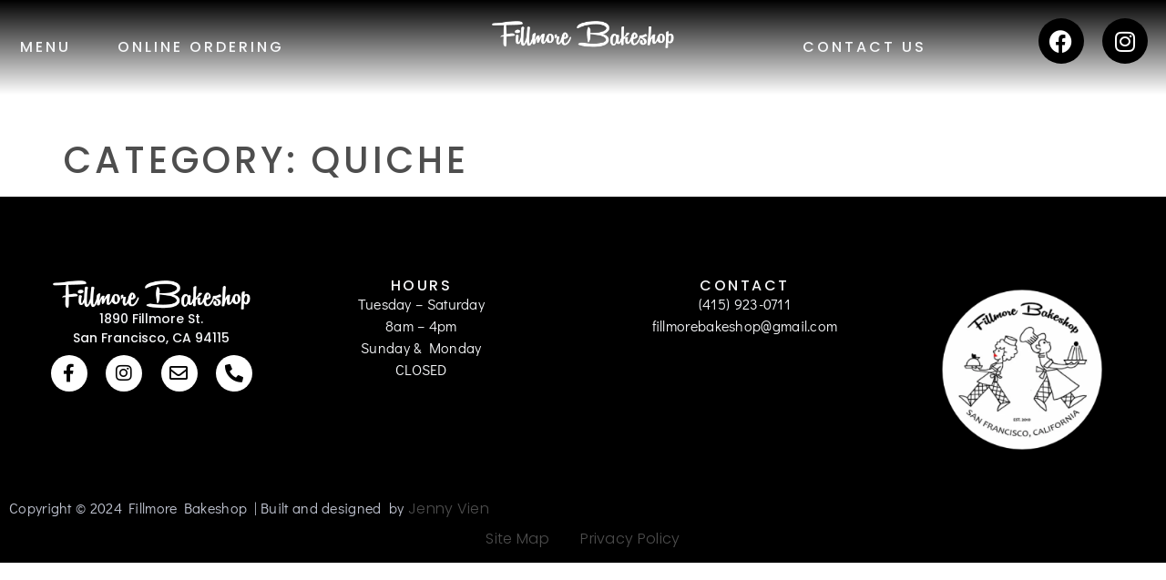

--- FILE ---
content_type: text/html; charset=UTF-8
request_url: http://fillmorebakeshop.com/category/quiche/
body_size: 15252
content:
<!doctype html>
<html dir="ltr" lang="en" prefix="og: https://ogp.me/ns#">
<head>
	<meta charset="UTF-8">
	<meta name="viewport" content="width=device-width, initial-scale=1">
	<link rel="profile" href="https://gmpg.org/xfn/11">
	<title>Quiche - Fillmore Bakeshop</title>
	<style>img:is([sizes="auto" i], [sizes^="auto," i]) { contain-intrinsic-size: 3000px 1500px }</style>
	
		<!-- All in One SEO 4.8.9 - aioseo.com -->
	<meta name="robots" content="max-image-preview:large" />
	<meta name="google-site-verification" content="m7WRdMtuUPaC0dYs1CKMC-2Q-jee3KQz7GRymJUfX-o" />
	<link rel="canonical" href="http://fillmorebakeshop.com/category/quiche/" />
	<meta name="generator" content="All in One SEO (AIOSEO) 4.8.9" />
		<script type="application/ld+json" class="aioseo-schema">
			{"@context":"https:\/\/schema.org","@graph":[{"@type":"BreadcrumbList","@id":"http:\/\/fillmorebakeshop.com\/category\/quiche\/#breadcrumblist","itemListElement":[{"@type":"ListItem","@id":"http:\/\/fillmorebakeshop.com#listItem","position":1,"name":"Home","item":"http:\/\/fillmorebakeshop.com","nextItem":{"@type":"ListItem","@id":"http:\/\/fillmorebakeshop.com\/category\/quiche\/#listItem","name":"Quiche"}},{"@type":"ListItem","@id":"http:\/\/fillmorebakeshop.com\/category\/quiche\/#listItem","position":2,"name":"Quiche","previousItem":{"@type":"ListItem","@id":"http:\/\/fillmorebakeshop.com#listItem","name":"Home"}}]},{"@type":"CollectionPage","@id":"http:\/\/fillmorebakeshop.com\/category\/quiche\/#collectionpage","url":"http:\/\/fillmorebakeshop.com\/category\/quiche\/","name":"Quiche - Fillmore Bakeshop","inLanguage":"en","isPartOf":{"@id":"http:\/\/fillmorebakeshop.com\/#website"},"breadcrumb":{"@id":"http:\/\/fillmorebakeshop.com\/category\/quiche\/#breadcrumblist"}},{"@type":"Organization","@id":"http:\/\/fillmorebakeshop.com\/#organization","name":"Fillmore Bakeshop","description":"1890 Fillmore St. San Francisco California","url":"http:\/\/fillmorebakeshop.com\/","telephone":"+14159230711","logo":{"@type":"ImageObject","url":"http:\/\/fillmorebakeshop.com\/wp-content\/uploads\/2021\/02\/cropped-logo-login-v2-1.png","@id":"http:\/\/fillmorebakeshop.com\/category\/quiche\/#organizationLogo","width":512,"height":512},"image":{"@id":"http:\/\/fillmorebakeshop.com\/category\/quiche\/#organizationLogo"},"sameAs":["https:\/\/www.facebook.com\/fillmorebakeshop\/","https:\/\/www.instagram.com\/fillmorebakeshop\/"]},{"@type":"WebSite","@id":"http:\/\/fillmorebakeshop.com\/#website","url":"http:\/\/fillmorebakeshop.com\/","name":"Fillmore Bakeshop","description":"1890 Fillmore St. San Francisco California","inLanguage":"en","publisher":{"@id":"http:\/\/fillmorebakeshop.com\/#organization"}}]}
		</script>
		<!-- All in One SEO -->

<link rel="alternate" type="application/rss+xml" title="Fillmore Bakeshop &raquo; Feed" href="http://fillmorebakeshop.com/feed/" />
<link rel="alternate" type="application/rss+xml" title="Fillmore Bakeshop &raquo; Comments Feed" href="http://fillmorebakeshop.com/comments/feed/" />
<link rel="alternate" type="application/rss+xml" title="Fillmore Bakeshop &raquo; Quiche Category Feed" href="http://fillmorebakeshop.com/category/quiche/feed/" />
		<!-- This site uses the Google Analytics by ExactMetrics plugin v8.9.0 - Using Analytics tracking - https://www.exactmetrics.com/ -->
							<script src="//www.googletagmanager.com/gtag/js?id=G-NCJERX4DZ2"  data-cfasync="false" data-wpfc-render="false" async></script>
			<script data-cfasync="false" data-wpfc-render="false">
				var em_version = '8.9.0';
				var em_track_user = true;
				var em_no_track_reason = '';
								var ExactMetricsDefaultLocations = {"page_location":"http:\/\/fillmorebakeshop.com\/category\/quiche\/"};
								if ( typeof ExactMetricsPrivacyGuardFilter === 'function' ) {
					var ExactMetricsLocations = (typeof ExactMetricsExcludeQuery === 'object') ? ExactMetricsPrivacyGuardFilter( ExactMetricsExcludeQuery ) : ExactMetricsPrivacyGuardFilter( ExactMetricsDefaultLocations );
				} else {
					var ExactMetricsLocations = (typeof ExactMetricsExcludeQuery === 'object') ? ExactMetricsExcludeQuery : ExactMetricsDefaultLocations;
				}

								var disableStrs = [
										'ga-disable-G-NCJERX4DZ2',
									];

				/* Function to detect opted out users */
				function __gtagTrackerIsOptedOut() {
					for (var index = 0; index < disableStrs.length; index++) {
						if (document.cookie.indexOf(disableStrs[index] + '=true') > -1) {
							return true;
						}
					}

					return false;
				}

				/* Disable tracking if the opt-out cookie exists. */
				if (__gtagTrackerIsOptedOut()) {
					for (var index = 0; index < disableStrs.length; index++) {
						window[disableStrs[index]] = true;
					}
				}

				/* Opt-out function */
				function __gtagTrackerOptout() {
					for (var index = 0; index < disableStrs.length; index++) {
						document.cookie = disableStrs[index] + '=true; expires=Thu, 31 Dec 2099 23:59:59 UTC; path=/';
						window[disableStrs[index]] = true;
					}
				}

				if ('undefined' === typeof gaOptout) {
					function gaOptout() {
						__gtagTrackerOptout();
					}
				}
								window.dataLayer = window.dataLayer || [];

				window.ExactMetricsDualTracker = {
					helpers: {},
					trackers: {},
				};
				if (em_track_user) {
					function __gtagDataLayer() {
						dataLayer.push(arguments);
					}

					function __gtagTracker(type, name, parameters) {
						if (!parameters) {
							parameters = {};
						}

						if (parameters.send_to) {
							__gtagDataLayer.apply(null, arguments);
							return;
						}

						if (type === 'event') {
														parameters.send_to = exactmetrics_frontend.v4_id;
							var hookName = name;
							if (typeof parameters['event_category'] !== 'undefined') {
								hookName = parameters['event_category'] + ':' + name;
							}

							if (typeof ExactMetricsDualTracker.trackers[hookName] !== 'undefined') {
								ExactMetricsDualTracker.trackers[hookName](parameters);
							} else {
								__gtagDataLayer('event', name, parameters);
							}
							
						} else {
							__gtagDataLayer.apply(null, arguments);
						}
					}

					__gtagTracker('js', new Date());
					__gtagTracker('set', {
						'developer_id.dNDMyYj': true,
											});
					if ( ExactMetricsLocations.page_location ) {
						__gtagTracker('set', ExactMetricsLocations);
					}
										__gtagTracker('config', 'G-NCJERX4DZ2', {"forceSSL":"true","link_attribution":"true"} );
										window.gtag = __gtagTracker;										(function () {
						/* https://developers.google.com/analytics/devguides/collection/analyticsjs/ */
						/* ga and __gaTracker compatibility shim. */
						var noopfn = function () {
							return null;
						};
						var newtracker = function () {
							return new Tracker();
						};
						var Tracker = function () {
							return null;
						};
						var p = Tracker.prototype;
						p.get = noopfn;
						p.set = noopfn;
						p.send = function () {
							var args = Array.prototype.slice.call(arguments);
							args.unshift('send');
							__gaTracker.apply(null, args);
						};
						var __gaTracker = function () {
							var len = arguments.length;
							if (len === 0) {
								return;
							}
							var f = arguments[len - 1];
							if (typeof f !== 'object' || f === null || typeof f.hitCallback !== 'function') {
								if ('send' === arguments[0]) {
									var hitConverted, hitObject = false, action;
									if ('event' === arguments[1]) {
										if ('undefined' !== typeof arguments[3]) {
											hitObject = {
												'eventAction': arguments[3],
												'eventCategory': arguments[2],
												'eventLabel': arguments[4],
												'value': arguments[5] ? arguments[5] : 1,
											}
										}
									}
									if ('pageview' === arguments[1]) {
										if ('undefined' !== typeof arguments[2]) {
											hitObject = {
												'eventAction': 'page_view',
												'page_path': arguments[2],
											}
										}
									}
									if (typeof arguments[2] === 'object') {
										hitObject = arguments[2];
									}
									if (typeof arguments[5] === 'object') {
										Object.assign(hitObject, arguments[5]);
									}
									if ('undefined' !== typeof arguments[1].hitType) {
										hitObject = arguments[1];
										if ('pageview' === hitObject.hitType) {
											hitObject.eventAction = 'page_view';
										}
									}
									if (hitObject) {
										action = 'timing' === arguments[1].hitType ? 'timing_complete' : hitObject.eventAction;
										hitConverted = mapArgs(hitObject);
										__gtagTracker('event', action, hitConverted);
									}
								}
								return;
							}

							function mapArgs(args) {
								var arg, hit = {};
								var gaMap = {
									'eventCategory': 'event_category',
									'eventAction': 'event_action',
									'eventLabel': 'event_label',
									'eventValue': 'event_value',
									'nonInteraction': 'non_interaction',
									'timingCategory': 'event_category',
									'timingVar': 'name',
									'timingValue': 'value',
									'timingLabel': 'event_label',
									'page': 'page_path',
									'location': 'page_location',
									'title': 'page_title',
									'referrer' : 'page_referrer',
								};
								for (arg in args) {
																		if (!(!args.hasOwnProperty(arg) || !gaMap.hasOwnProperty(arg))) {
										hit[gaMap[arg]] = args[arg];
									} else {
										hit[arg] = args[arg];
									}
								}
								return hit;
							}

							try {
								f.hitCallback();
							} catch (ex) {
							}
						};
						__gaTracker.create = newtracker;
						__gaTracker.getByName = newtracker;
						__gaTracker.getAll = function () {
							return [];
						};
						__gaTracker.remove = noopfn;
						__gaTracker.loaded = true;
						window['__gaTracker'] = __gaTracker;
					})();
									} else {
										console.log("");
					(function () {
						function __gtagTracker() {
							return null;
						}

						window['__gtagTracker'] = __gtagTracker;
						window['gtag'] = __gtagTracker;
					})();
									}
			</script>
			
							<!-- / Google Analytics by ExactMetrics -->
		<script>
window._wpemojiSettings = {"baseUrl":"https:\/\/s.w.org\/images\/core\/emoji\/16.0.1\/72x72\/","ext":".png","svgUrl":"https:\/\/s.w.org\/images\/core\/emoji\/16.0.1\/svg\/","svgExt":".svg","source":{"concatemoji":"http:\/\/fillmorebakeshop.com\/wp-includes\/js\/wp-emoji-release.min.js?ver=7febecf1de0ca5330b36a550e68a8650"}};
/*! This file is auto-generated */
!function(s,n){var o,i,e;function c(e){try{var t={supportTests:e,timestamp:(new Date).valueOf()};sessionStorage.setItem(o,JSON.stringify(t))}catch(e){}}function p(e,t,n){e.clearRect(0,0,e.canvas.width,e.canvas.height),e.fillText(t,0,0);var t=new Uint32Array(e.getImageData(0,0,e.canvas.width,e.canvas.height).data),a=(e.clearRect(0,0,e.canvas.width,e.canvas.height),e.fillText(n,0,0),new Uint32Array(e.getImageData(0,0,e.canvas.width,e.canvas.height).data));return t.every(function(e,t){return e===a[t]})}function u(e,t){e.clearRect(0,0,e.canvas.width,e.canvas.height),e.fillText(t,0,0);for(var n=e.getImageData(16,16,1,1),a=0;a<n.data.length;a++)if(0!==n.data[a])return!1;return!0}function f(e,t,n,a){switch(t){case"flag":return n(e,"\ud83c\udff3\ufe0f\u200d\u26a7\ufe0f","\ud83c\udff3\ufe0f\u200b\u26a7\ufe0f")?!1:!n(e,"\ud83c\udde8\ud83c\uddf6","\ud83c\udde8\u200b\ud83c\uddf6")&&!n(e,"\ud83c\udff4\udb40\udc67\udb40\udc62\udb40\udc65\udb40\udc6e\udb40\udc67\udb40\udc7f","\ud83c\udff4\u200b\udb40\udc67\u200b\udb40\udc62\u200b\udb40\udc65\u200b\udb40\udc6e\u200b\udb40\udc67\u200b\udb40\udc7f");case"emoji":return!a(e,"\ud83e\udedf")}return!1}function g(e,t,n,a){var r="undefined"!=typeof WorkerGlobalScope&&self instanceof WorkerGlobalScope?new OffscreenCanvas(300,150):s.createElement("canvas"),o=r.getContext("2d",{willReadFrequently:!0}),i=(o.textBaseline="top",o.font="600 32px Arial",{});return e.forEach(function(e){i[e]=t(o,e,n,a)}),i}function t(e){var t=s.createElement("script");t.src=e,t.defer=!0,s.head.appendChild(t)}"undefined"!=typeof Promise&&(o="wpEmojiSettingsSupports",i=["flag","emoji"],n.supports={everything:!0,everythingExceptFlag:!0},e=new Promise(function(e){s.addEventListener("DOMContentLoaded",e,{once:!0})}),new Promise(function(t){var n=function(){try{var e=JSON.parse(sessionStorage.getItem(o));if("object"==typeof e&&"number"==typeof e.timestamp&&(new Date).valueOf()<e.timestamp+604800&&"object"==typeof e.supportTests)return e.supportTests}catch(e){}return null}();if(!n){if("undefined"!=typeof Worker&&"undefined"!=typeof OffscreenCanvas&&"undefined"!=typeof URL&&URL.createObjectURL&&"undefined"!=typeof Blob)try{var e="postMessage("+g.toString()+"("+[JSON.stringify(i),f.toString(),p.toString(),u.toString()].join(",")+"));",a=new Blob([e],{type:"text/javascript"}),r=new Worker(URL.createObjectURL(a),{name:"wpTestEmojiSupports"});return void(r.onmessage=function(e){c(n=e.data),r.terminate(),t(n)})}catch(e){}c(n=g(i,f,p,u))}t(n)}).then(function(e){for(var t in e)n.supports[t]=e[t],n.supports.everything=n.supports.everything&&n.supports[t],"flag"!==t&&(n.supports.everythingExceptFlag=n.supports.everythingExceptFlag&&n.supports[t]);n.supports.everythingExceptFlag=n.supports.everythingExceptFlag&&!n.supports.flag,n.DOMReady=!1,n.readyCallback=function(){n.DOMReady=!0}}).then(function(){return e}).then(function(){var e;n.supports.everything||(n.readyCallback(),(e=n.source||{}).concatemoji?t(e.concatemoji):e.wpemoji&&e.twemoji&&(t(e.twemoji),t(e.wpemoji)))}))}((window,document),window._wpemojiSettings);
</script>
<style id='wp-emoji-styles-inline-css'>

	img.wp-smiley, img.emoji {
		display: inline !important;
		border: none !important;
		box-shadow: none !important;
		height: 1em !important;
		width: 1em !important;
		margin: 0 0.07em !important;
		vertical-align: -0.1em !important;
		background: none !important;
		padding: 0 !important;
	}
</style>
<link rel='stylesheet' id='wp-block-library-css' href='http://fillmorebakeshop.com/wp-includes/css/dist/block-library/style.min.css?ver=7febecf1de0ca5330b36a550e68a8650' media='all' />
<style id='global-styles-inline-css'>
:root{--wp--preset--aspect-ratio--square: 1;--wp--preset--aspect-ratio--4-3: 4/3;--wp--preset--aspect-ratio--3-4: 3/4;--wp--preset--aspect-ratio--3-2: 3/2;--wp--preset--aspect-ratio--2-3: 2/3;--wp--preset--aspect-ratio--16-9: 16/9;--wp--preset--aspect-ratio--9-16: 9/16;--wp--preset--color--black: #000000;--wp--preset--color--cyan-bluish-gray: #abb8c3;--wp--preset--color--white: #ffffff;--wp--preset--color--pale-pink: #f78da7;--wp--preset--color--vivid-red: #cf2e2e;--wp--preset--color--luminous-vivid-orange: #ff6900;--wp--preset--color--luminous-vivid-amber: #fcb900;--wp--preset--color--light-green-cyan: #7bdcb5;--wp--preset--color--vivid-green-cyan: #00d084;--wp--preset--color--pale-cyan-blue: #8ed1fc;--wp--preset--color--vivid-cyan-blue: #0693e3;--wp--preset--color--vivid-purple: #9b51e0;--wp--preset--gradient--vivid-cyan-blue-to-vivid-purple: linear-gradient(135deg,rgba(6,147,227,1) 0%,rgb(155,81,224) 100%);--wp--preset--gradient--light-green-cyan-to-vivid-green-cyan: linear-gradient(135deg,rgb(122,220,180) 0%,rgb(0,208,130) 100%);--wp--preset--gradient--luminous-vivid-amber-to-luminous-vivid-orange: linear-gradient(135deg,rgba(252,185,0,1) 0%,rgba(255,105,0,1) 100%);--wp--preset--gradient--luminous-vivid-orange-to-vivid-red: linear-gradient(135deg,rgba(255,105,0,1) 0%,rgb(207,46,46) 100%);--wp--preset--gradient--very-light-gray-to-cyan-bluish-gray: linear-gradient(135deg,rgb(238,238,238) 0%,rgb(169,184,195) 100%);--wp--preset--gradient--cool-to-warm-spectrum: linear-gradient(135deg,rgb(74,234,220) 0%,rgb(151,120,209) 20%,rgb(207,42,186) 40%,rgb(238,44,130) 60%,rgb(251,105,98) 80%,rgb(254,248,76) 100%);--wp--preset--gradient--blush-light-purple: linear-gradient(135deg,rgb(255,206,236) 0%,rgb(152,150,240) 100%);--wp--preset--gradient--blush-bordeaux: linear-gradient(135deg,rgb(254,205,165) 0%,rgb(254,45,45) 50%,rgb(107,0,62) 100%);--wp--preset--gradient--luminous-dusk: linear-gradient(135deg,rgb(255,203,112) 0%,rgb(199,81,192) 50%,rgb(65,88,208) 100%);--wp--preset--gradient--pale-ocean: linear-gradient(135deg,rgb(255,245,203) 0%,rgb(182,227,212) 50%,rgb(51,167,181) 100%);--wp--preset--gradient--electric-grass: linear-gradient(135deg,rgb(202,248,128) 0%,rgb(113,206,126) 100%);--wp--preset--gradient--midnight: linear-gradient(135deg,rgb(2,3,129) 0%,rgb(40,116,252) 100%);--wp--preset--font-size--small: 13px;--wp--preset--font-size--medium: 20px;--wp--preset--font-size--large: 36px;--wp--preset--font-size--x-large: 42px;--wp--preset--spacing--20: 0.44rem;--wp--preset--spacing--30: 0.67rem;--wp--preset--spacing--40: 1rem;--wp--preset--spacing--50: 1.5rem;--wp--preset--spacing--60: 2.25rem;--wp--preset--spacing--70: 3.38rem;--wp--preset--spacing--80: 5.06rem;--wp--preset--shadow--natural: 6px 6px 9px rgba(0, 0, 0, 0.2);--wp--preset--shadow--deep: 12px 12px 50px rgba(0, 0, 0, 0.4);--wp--preset--shadow--sharp: 6px 6px 0px rgba(0, 0, 0, 0.2);--wp--preset--shadow--outlined: 6px 6px 0px -3px rgba(255, 255, 255, 1), 6px 6px rgba(0, 0, 0, 1);--wp--preset--shadow--crisp: 6px 6px 0px rgba(0, 0, 0, 1);}:root { --wp--style--global--content-size: 800px;--wp--style--global--wide-size: 1200px; }:where(body) { margin: 0; }.wp-site-blocks > .alignleft { float: left; margin-right: 2em; }.wp-site-blocks > .alignright { float: right; margin-left: 2em; }.wp-site-blocks > .aligncenter { justify-content: center; margin-left: auto; margin-right: auto; }:where(.wp-site-blocks) > * { margin-block-start: 24px; margin-block-end: 0; }:where(.wp-site-blocks) > :first-child { margin-block-start: 0; }:where(.wp-site-blocks) > :last-child { margin-block-end: 0; }:root { --wp--style--block-gap: 24px; }:root :where(.is-layout-flow) > :first-child{margin-block-start: 0;}:root :where(.is-layout-flow) > :last-child{margin-block-end: 0;}:root :where(.is-layout-flow) > *{margin-block-start: 24px;margin-block-end: 0;}:root :where(.is-layout-constrained) > :first-child{margin-block-start: 0;}:root :where(.is-layout-constrained) > :last-child{margin-block-end: 0;}:root :where(.is-layout-constrained) > *{margin-block-start: 24px;margin-block-end: 0;}:root :where(.is-layout-flex){gap: 24px;}:root :where(.is-layout-grid){gap: 24px;}.is-layout-flow > .alignleft{float: left;margin-inline-start: 0;margin-inline-end: 2em;}.is-layout-flow > .alignright{float: right;margin-inline-start: 2em;margin-inline-end: 0;}.is-layout-flow > .aligncenter{margin-left: auto !important;margin-right: auto !important;}.is-layout-constrained > .alignleft{float: left;margin-inline-start: 0;margin-inline-end: 2em;}.is-layout-constrained > .alignright{float: right;margin-inline-start: 2em;margin-inline-end: 0;}.is-layout-constrained > .aligncenter{margin-left: auto !important;margin-right: auto !important;}.is-layout-constrained > :where(:not(.alignleft):not(.alignright):not(.alignfull)){max-width: var(--wp--style--global--content-size);margin-left: auto !important;margin-right: auto !important;}.is-layout-constrained > .alignwide{max-width: var(--wp--style--global--wide-size);}body .is-layout-flex{display: flex;}.is-layout-flex{flex-wrap: wrap;align-items: center;}.is-layout-flex > :is(*, div){margin: 0;}body .is-layout-grid{display: grid;}.is-layout-grid > :is(*, div){margin: 0;}body{padding-top: 0px;padding-right: 0px;padding-bottom: 0px;padding-left: 0px;}a:where(:not(.wp-element-button)){text-decoration: underline;}:root :where(.wp-element-button, .wp-block-button__link){background-color: #32373c;border-width: 0;color: #fff;font-family: inherit;font-size: inherit;line-height: inherit;padding: calc(0.667em + 2px) calc(1.333em + 2px);text-decoration: none;}.has-black-color{color: var(--wp--preset--color--black) !important;}.has-cyan-bluish-gray-color{color: var(--wp--preset--color--cyan-bluish-gray) !important;}.has-white-color{color: var(--wp--preset--color--white) !important;}.has-pale-pink-color{color: var(--wp--preset--color--pale-pink) !important;}.has-vivid-red-color{color: var(--wp--preset--color--vivid-red) !important;}.has-luminous-vivid-orange-color{color: var(--wp--preset--color--luminous-vivid-orange) !important;}.has-luminous-vivid-amber-color{color: var(--wp--preset--color--luminous-vivid-amber) !important;}.has-light-green-cyan-color{color: var(--wp--preset--color--light-green-cyan) !important;}.has-vivid-green-cyan-color{color: var(--wp--preset--color--vivid-green-cyan) !important;}.has-pale-cyan-blue-color{color: var(--wp--preset--color--pale-cyan-blue) !important;}.has-vivid-cyan-blue-color{color: var(--wp--preset--color--vivid-cyan-blue) !important;}.has-vivid-purple-color{color: var(--wp--preset--color--vivid-purple) !important;}.has-black-background-color{background-color: var(--wp--preset--color--black) !important;}.has-cyan-bluish-gray-background-color{background-color: var(--wp--preset--color--cyan-bluish-gray) !important;}.has-white-background-color{background-color: var(--wp--preset--color--white) !important;}.has-pale-pink-background-color{background-color: var(--wp--preset--color--pale-pink) !important;}.has-vivid-red-background-color{background-color: var(--wp--preset--color--vivid-red) !important;}.has-luminous-vivid-orange-background-color{background-color: var(--wp--preset--color--luminous-vivid-orange) !important;}.has-luminous-vivid-amber-background-color{background-color: var(--wp--preset--color--luminous-vivid-amber) !important;}.has-light-green-cyan-background-color{background-color: var(--wp--preset--color--light-green-cyan) !important;}.has-vivid-green-cyan-background-color{background-color: var(--wp--preset--color--vivid-green-cyan) !important;}.has-pale-cyan-blue-background-color{background-color: var(--wp--preset--color--pale-cyan-blue) !important;}.has-vivid-cyan-blue-background-color{background-color: var(--wp--preset--color--vivid-cyan-blue) !important;}.has-vivid-purple-background-color{background-color: var(--wp--preset--color--vivid-purple) !important;}.has-black-border-color{border-color: var(--wp--preset--color--black) !important;}.has-cyan-bluish-gray-border-color{border-color: var(--wp--preset--color--cyan-bluish-gray) !important;}.has-white-border-color{border-color: var(--wp--preset--color--white) !important;}.has-pale-pink-border-color{border-color: var(--wp--preset--color--pale-pink) !important;}.has-vivid-red-border-color{border-color: var(--wp--preset--color--vivid-red) !important;}.has-luminous-vivid-orange-border-color{border-color: var(--wp--preset--color--luminous-vivid-orange) !important;}.has-luminous-vivid-amber-border-color{border-color: var(--wp--preset--color--luminous-vivid-amber) !important;}.has-light-green-cyan-border-color{border-color: var(--wp--preset--color--light-green-cyan) !important;}.has-vivid-green-cyan-border-color{border-color: var(--wp--preset--color--vivid-green-cyan) !important;}.has-pale-cyan-blue-border-color{border-color: var(--wp--preset--color--pale-cyan-blue) !important;}.has-vivid-cyan-blue-border-color{border-color: var(--wp--preset--color--vivid-cyan-blue) !important;}.has-vivid-purple-border-color{border-color: var(--wp--preset--color--vivid-purple) !important;}.has-vivid-cyan-blue-to-vivid-purple-gradient-background{background: var(--wp--preset--gradient--vivid-cyan-blue-to-vivid-purple) !important;}.has-light-green-cyan-to-vivid-green-cyan-gradient-background{background: var(--wp--preset--gradient--light-green-cyan-to-vivid-green-cyan) !important;}.has-luminous-vivid-amber-to-luminous-vivid-orange-gradient-background{background: var(--wp--preset--gradient--luminous-vivid-amber-to-luminous-vivid-orange) !important;}.has-luminous-vivid-orange-to-vivid-red-gradient-background{background: var(--wp--preset--gradient--luminous-vivid-orange-to-vivid-red) !important;}.has-very-light-gray-to-cyan-bluish-gray-gradient-background{background: var(--wp--preset--gradient--very-light-gray-to-cyan-bluish-gray) !important;}.has-cool-to-warm-spectrum-gradient-background{background: var(--wp--preset--gradient--cool-to-warm-spectrum) !important;}.has-blush-light-purple-gradient-background{background: var(--wp--preset--gradient--blush-light-purple) !important;}.has-blush-bordeaux-gradient-background{background: var(--wp--preset--gradient--blush-bordeaux) !important;}.has-luminous-dusk-gradient-background{background: var(--wp--preset--gradient--luminous-dusk) !important;}.has-pale-ocean-gradient-background{background: var(--wp--preset--gradient--pale-ocean) !important;}.has-electric-grass-gradient-background{background: var(--wp--preset--gradient--electric-grass) !important;}.has-midnight-gradient-background{background: var(--wp--preset--gradient--midnight) !important;}.has-small-font-size{font-size: var(--wp--preset--font-size--small) !important;}.has-medium-font-size{font-size: var(--wp--preset--font-size--medium) !important;}.has-large-font-size{font-size: var(--wp--preset--font-size--large) !important;}.has-x-large-font-size{font-size: var(--wp--preset--font-size--x-large) !important;}
:root :where(.wp-block-pullquote){font-size: 1.5em;line-height: 1.6;}
</style>
<link rel='stylesheet' id='woocommerce-layout-css' href='http://fillmorebakeshop.com/wp-content/plugins/woocommerce/assets/css/woocommerce-layout.css?ver=10.3.4' media='all' />
<link rel='stylesheet' id='woocommerce-smallscreen-css' href='http://fillmorebakeshop.com/wp-content/plugins/woocommerce/assets/css/woocommerce-smallscreen.css?ver=10.3.4' media='only screen and (max-width: 768px)' />
<link rel='stylesheet' id='woocommerce-general-css' href='http://fillmorebakeshop.com/wp-content/plugins/woocommerce/assets/css/woocommerce.css?ver=10.3.4' media='all' />
<style id='woocommerce-inline-inline-css'>
.woocommerce form .form-row .required { visibility: visible; }
</style>
<link rel='stylesheet' id='brands-styles-css' href='http://fillmorebakeshop.com/wp-content/plugins/woocommerce/assets/css/brands.css?ver=10.3.4' media='all' />
<link rel='stylesheet' id='hello-elementor-css' href='http://fillmorebakeshop.com/wp-content/themes/hello-elementor/assets/css/reset.css?ver=3.4.5' media='all' />
<link rel='stylesheet' id='hello-elementor-theme-style-css' href='http://fillmorebakeshop.com/wp-content/themes/hello-elementor/assets/css/theme.css?ver=3.4.5' media='all' />
<link rel='stylesheet' id='hello-elementor-header-footer-css' href='http://fillmorebakeshop.com/wp-content/themes/hello-elementor/assets/css/header-footer.css?ver=3.4.5' media='all' />
<link rel='stylesheet' id='elementor-frontend-css' href='http://fillmorebakeshop.com/wp-content/plugins/elementor/assets/css/frontend.min.css?ver=3.32.5' media='all' />
<link rel='stylesheet' id='widget-nav-menu-css' href='http://fillmorebakeshop.com/wp-content/plugins/elementor-pro/assets/css/widget-nav-menu.min.css?ver=3.32.3' media='all' />
<link rel='stylesheet' id='widget-image-css' href='http://fillmorebakeshop.com/wp-content/plugins/elementor/assets/css/widget-image.min.css?ver=3.32.5' media='all' />
<link rel='stylesheet' id='widget-social-icons-css' href='http://fillmorebakeshop.com/wp-content/plugins/elementor/assets/css/widget-social-icons.min.css?ver=3.32.5' media='all' />
<link rel='stylesheet' id='e-apple-webkit-css' href='http://fillmorebakeshop.com/wp-content/plugins/elementor/assets/css/conditionals/apple-webkit.min.css?ver=3.32.5' media='all' />
<link rel='stylesheet' id='e-animation-fadeIn-css' href='http://fillmorebakeshop.com/wp-content/plugins/elementor/assets/lib/animations/styles/fadeIn.min.css?ver=3.32.5' media='all' />
<link rel='stylesheet' id='widget-heading-css' href='http://fillmorebakeshop.com/wp-content/plugins/elementor/assets/css/widget-heading.min.css?ver=3.32.5' media='all' />
<link rel='stylesheet' id='widget-spacer-css' href='http://fillmorebakeshop.com/wp-content/plugins/elementor/assets/css/widget-spacer.min.css?ver=3.32.5' media='all' />
<link rel='stylesheet' id='e-animation-grow-css' href='http://fillmorebakeshop.com/wp-content/plugins/elementor/assets/lib/animations/styles/e-animation-grow.min.css?ver=3.32.5' media='all' />
<link rel='stylesheet' id='elementor-icons-css' href='http://fillmorebakeshop.com/wp-content/plugins/elementor/assets/lib/eicons/css/elementor-icons.min.css?ver=5.44.0' media='all' />
<link rel='stylesheet' id='elementor-post-8-css' href='http://fillmorebakeshop.com/wp-content/uploads/elementor/css/post-8.css?ver=1762562631' media='all' />
<link rel='stylesheet' id='font-awesome-5-all-css' href='http://fillmorebakeshop.com/wp-content/plugins/elementor/assets/lib/font-awesome/css/all.min.css?ver=3.32.5' media='all' />
<link rel='stylesheet' id='font-awesome-4-shim-css' href='http://fillmorebakeshop.com/wp-content/plugins/elementor/assets/lib/font-awesome/css/v4-shims.min.css?ver=3.32.5' media='all' />
<link rel='stylesheet' id='elementor-post-5043-css' href='http://fillmorebakeshop.com/wp-content/uploads/elementor/css/post-5043.css?ver=1762562631' media='all' />
<link rel='stylesheet' id='elementor-post-670-css' href='http://fillmorebakeshop.com/wp-content/uploads/elementor/css/post-670.css?ver=1762562632' media='all' />
<link rel='stylesheet' id='ecs-styles-css' href='http://fillmorebakeshop.com/wp-content/plugins/ele-custom-skin/assets/css/ecs-style.css?ver=3.1.9' media='all' />
<link rel='stylesheet' id='elementor-post-5927-css' href='http://fillmorebakeshop.com/wp-content/uploads/elementor/css/post-5927.css?ver=1732063641' media='all' />
<link rel='stylesheet' id='elementor-gf-local-roboto-css' href='http://fillmorebakeshop.com/wp-content/uploads/elementor/google-fonts/css/roboto.css?ver=1742336885' media='all' />
<link rel='stylesheet' id='elementor-gf-local-robotoslab-css' href='http://fillmorebakeshop.com/wp-content/uploads/elementor/google-fonts/css/robotoslab.css?ver=1742336897' media='all' />
<link rel='stylesheet' id='elementor-gf-local-didactgothic-css' href='http://fillmorebakeshop.com/wp-content/uploads/elementor/google-fonts/css/didactgothic.css?ver=1742336898' media='all' />
<link rel='stylesheet' id='elementor-gf-local-poppins-css' href='http://fillmorebakeshop.com/wp-content/uploads/elementor/google-fonts/css/poppins.css?ver=1742336905' media='all' />
<link rel='stylesheet' id='elementor-icons-shared-0-css' href='http://fillmorebakeshop.com/wp-content/plugins/elementor/assets/lib/font-awesome/css/fontawesome.min.css?ver=5.15.3' media='all' />
<link rel='stylesheet' id='elementor-icons-fa-solid-css' href='http://fillmorebakeshop.com/wp-content/plugins/elementor/assets/lib/font-awesome/css/solid.min.css?ver=5.15.3' media='all' />
<link rel='stylesheet' id='elementor-icons-fa-brands-css' href='http://fillmorebakeshop.com/wp-content/plugins/elementor/assets/lib/font-awesome/css/brands.min.css?ver=5.15.3' media='all' />
<link rel='stylesheet' id='elementor-icons-fa-regular-css' href='http://fillmorebakeshop.com/wp-content/plugins/elementor/assets/lib/font-awesome/css/regular.min.css?ver=5.15.3' media='all' />
<script src="http://fillmorebakeshop.com/wp-content/plugins/google-analytics-dashboard-for-wp/assets/js/frontend-gtag.min.js?ver=8.9.0" id="exactmetrics-frontend-script-js" async data-wp-strategy="async"></script>
<script data-cfasync="false" data-wpfc-render="false" id='exactmetrics-frontend-script-js-extra'>var exactmetrics_frontend = {"js_events_tracking":"true","download_extensions":"doc,pdf,ppt,zip,xls,docx,pptx,xlsx","inbound_paths":"[{\"path\":\"\\\/go\\\/\",\"label\":\"affiliate\"},{\"path\":\"\\\/recommend\\\/\",\"label\":\"affiliate\"}]","home_url":"http:\/\/fillmorebakeshop.com","hash_tracking":"false","v4_id":"G-NCJERX4DZ2"};</script>
<script src="http://fillmorebakeshop.com/wp-includes/js/jquery/jquery.min.js?ver=3.7.1" id="jquery-core-js"></script>
<script src="http://fillmorebakeshop.com/wp-includes/js/jquery/jquery-migrate.min.js?ver=3.4.1" id="jquery-migrate-js"></script>
<script src="http://fillmorebakeshop.com/wp-content/plugins/woocommerce/assets/js/jquery-blockui/jquery.blockUI.min.js?ver=2.7.0-wc.10.3.4" id="wc-jquery-blockui-js" defer data-wp-strategy="defer"></script>
<script id="wc-add-to-cart-js-extra">
var wc_add_to_cart_params = {"ajax_url":"\/wp-admin\/admin-ajax.php","wc_ajax_url":"\/?wc-ajax=%%endpoint%%","i18n_view_cart":"View cart","cart_url":"http:\/\/fillmorebakeshop.com","is_cart":"","cart_redirect_after_add":"no"};
</script>
<script src="http://fillmorebakeshop.com/wp-content/plugins/woocommerce/assets/js/frontend/add-to-cart.min.js?ver=10.3.4" id="wc-add-to-cart-js" defer data-wp-strategy="defer"></script>
<script src="http://fillmorebakeshop.com/wp-content/plugins/woocommerce/assets/js/js-cookie/js.cookie.min.js?ver=2.1.4-wc.10.3.4" id="wc-js-cookie-js" defer data-wp-strategy="defer"></script>
<script id="woocommerce-js-extra">
var woocommerce_params = {"ajax_url":"\/wp-admin\/admin-ajax.php","wc_ajax_url":"\/?wc-ajax=%%endpoint%%","i18n_password_show":"Show password","i18n_password_hide":"Hide password"};
</script>
<script src="http://fillmorebakeshop.com/wp-content/plugins/woocommerce/assets/js/frontend/woocommerce.min.js?ver=10.3.4" id="woocommerce-js" defer data-wp-strategy="defer"></script>
<script src="http://fillmorebakeshop.com/wp-content/plugins/elementor/assets/lib/font-awesome/js/v4-shims.min.js?ver=3.32.5" id="font-awesome-4-shim-js"></script>
<script id="ecs_ajax_load-js-extra">
var ecs_ajax_params = {"ajaxurl":"http:\/\/fillmorebakeshop.com\/wp-admin\/admin-ajax.php","posts":"{\"category_name\":\"quiche\",\"error\":\"\",\"m\":\"\",\"p\":0,\"post_parent\":\"\",\"subpost\":\"\",\"subpost_id\":\"\",\"attachment\":\"\",\"attachment_id\":0,\"name\":\"\",\"pagename\":\"\",\"page_id\":0,\"second\":\"\",\"minute\":\"\",\"hour\":\"\",\"day\":0,\"monthnum\":0,\"year\":0,\"w\":0,\"tag\":\"\",\"cat\":34,\"tag_id\":\"\",\"author\":\"\",\"author_name\":\"\",\"feed\":\"\",\"tb\":\"\",\"paged\":0,\"meta_key\":\"\",\"meta_value\":\"\",\"preview\":\"\",\"s\":\"\",\"sentence\":\"\",\"title\":\"\",\"fields\":\"all\",\"menu_order\":\"\",\"embed\":\"\",\"category__in\":[],\"category__not_in\":[],\"category__and\":[],\"post__in\":[],\"post__not_in\":[],\"post_name__in\":[],\"tag__in\":[],\"tag__not_in\":[],\"tag__and\":[],\"tag_slug__in\":[],\"tag_slug__and\":[],\"post_parent__in\":[],\"post_parent__not_in\":[],\"author__in\":[],\"author__not_in\":[],\"search_columns\":[],\"ignore_sticky_posts\":false,\"suppress_filters\":false,\"cache_results\":true,\"update_post_term_cache\":true,\"update_menu_item_cache\":false,\"lazy_load_term_meta\":true,\"update_post_meta_cache\":true,\"post_type\":\"\",\"posts_per_page\":10,\"nopaging\":false,\"comments_per_page\":\"50\",\"no_found_rows\":false,\"order\":\"DESC\"}"};
</script>
<script src="http://fillmorebakeshop.com/wp-content/plugins/ele-custom-skin/assets/js/ecs_ajax_pagination.js?ver=3.1.9" id="ecs_ajax_load-js"></script>
<script src="http://fillmorebakeshop.com/wp-content/plugins/ele-custom-skin/assets/js/ecs.js?ver=3.1.9" id="ecs-script-js"></script>
<link rel="https://api.w.org/" href="http://fillmorebakeshop.com/wp-json/" /><link rel="alternate" title="JSON" type="application/json" href="http://fillmorebakeshop.com/wp-json/wp/v2/categories/34" /><link rel="EditURI" type="application/rsd+xml" title="RSD" href="http://fillmorebakeshop.com/xmlrpc.php?rsd" />
	<noscript><style>.woocommerce-product-gallery{ opacity: 1 !important; }</style></noscript>
	<meta name="generator" content="Elementor 3.32.5; features: additional_custom_breakpoints; settings: css_print_method-external, google_font-enabled, font_display-auto">
			<style>
				.e-con.e-parent:nth-of-type(n+4):not(.e-lazyloaded):not(.e-no-lazyload),
				.e-con.e-parent:nth-of-type(n+4):not(.e-lazyloaded):not(.e-no-lazyload) * {
					background-image: none !important;
				}
				@media screen and (max-height: 1024px) {
					.e-con.e-parent:nth-of-type(n+3):not(.e-lazyloaded):not(.e-no-lazyload),
					.e-con.e-parent:nth-of-type(n+3):not(.e-lazyloaded):not(.e-no-lazyload) * {
						background-image: none !important;
					}
				}
				@media screen and (max-height: 640px) {
					.e-con.e-parent:nth-of-type(n+2):not(.e-lazyloaded):not(.e-no-lazyload),
					.e-con.e-parent:nth-of-type(n+2):not(.e-lazyloaded):not(.e-no-lazyload) * {
						background-image: none !important;
					}
				}
			</style>
			<link rel="icon" href="http://fillmorebakeshop.com/wp-content/uploads/2021/02/cropped-logo-login-v2-1-32x32.png" sizes="32x32" />
<link rel="icon" href="http://fillmorebakeshop.com/wp-content/uploads/2021/02/cropped-logo-login-v2-1-192x192.png" sizes="192x192" />
<link rel="apple-touch-icon" href="http://fillmorebakeshop.com/wp-content/uploads/2021/02/cropped-logo-login-v2-1-180x180.png" />
<meta name="msapplication-TileImage" content="http://fillmorebakeshop.com/wp-content/uploads/2021/02/cropped-logo-login-v2-1-270x270.png" />
</head>
<body class="archive category category-quiche category-34 wp-embed-responsive wp-theme-hello-elementor theme-hello-elementor woocommerce-no-js hello-elementor-default elementor-default elementor-kit-8">


<a class="skip-link screen-reader-text" href="#content">Skip to content</a>

		<header data-elementor-type="header" data-elementor-id="5043" class="elementor elementor-5043 elementor-location-header" data-elementor-post-type="elementor_library">
			<div class="elementor-element elementor-element-9cf8e18 e-con-full shrinker elementor-hidden-mobile animated-slow e-flex elementor-invisible e-con e-parent" data-id="9cf8e18" data-element_type="container" data-settings="{&quot;background_background&quot;:&quot;gradient&quot;,&quot;animation&quot;:&quot;fadeIn&quot;}">
		<div class="elementor-element elementor-element-ad4502e e-con-full e-flex e-con e-child" data-id="ad4502e" data-element_type="container">
				<div class="elementor-element elementor-element-2bb2fa6 elementor-hidden-tablet elementor-hidden-mobile elementor-nav-menu--dropdown-tablet elementor-nav-menu__text-align-aside elementor-nav-menu--toggle elementor-nav-menu--burger elementor-widget elementor-widget-nav-menu" data-id="2bb2fa6" data-element_type="widget" data-settings="{&quot;layout&quot;:&quot;horizontal&quot;,&quot;submenu_icon&quot;:{&quot;value&quot;:&quot;&lt;i class=\&quot;fas fa-caret-down\&quot; aria-hidden=\&quot;true\&quot;&gt;&lt;\/i&gt;&quot;,&quot;library&quot;:&quot;fa-solid&quot;},&quot;toggle&quot;:&quot;burger&quot;}" data-widget_type="nav-menu.default">
				<div class="elementor-widget-container">
								<nav aria-label="Menu" class="elementor-nav-menu--main elementor-nav-menu__container elementor-nav-menu--layout-horizontal e--pointer-underline e--animation-fade">
				<ul id="menu-1-2bb2fa6" class="elementor-nav-menu"><li class="menu-item menu-item-type-post_type menu-item-object-page menu-item-5363"><a href="http://fillmorebakeshop.com/menu/" class="elementor-item">Menu</a></li>
<li class="menu-item menu-item-type-custom menu-item-object-custom menu-item-5297"><a href="https://fillmore-bakeshop.square.site" class="elementor-item">Online Ordering</a></li>
</ul>			</nav>
					<div class="elementor-menu-toggle" role="button" tabindex="0" aria-label="Menu Toggle" aria-expanded="false">
			<i aria-hidden="true" role="presentation" class="elementor-menu-toggle__icon--open eicon-menu-bar"></i><i aria-hidden="true" role="presentation" class="elementor-menu-toggle__icon--close eicon-close"></i>		</div>
					<nav class="elementor-nav-menu--dropdown elementor-nav-menu__container" aria-hidden="true">
				<ul id="menu-2-2bb2fa6" class="elementor-nav-menu"><li class="menu-item menu-item-type-post_type menu-item-object-page menu-item-5363"><a href="http://fillmorebakeshop.com/menu/" class="elementor-item" tabindex="-1">Menu</a></li>
<li class="menu-item menu-item-type-custom menu-item-object-custom menu-item-5297"><a href="https://fillmore-bakeshop.square.site" class="elementor-item" tabindex="-1">Online Ordering</a></li>
</ul>			</nav>
						</div>
				</div>
				</div>
		<div class="elementor-element elementor-element-ce9eeec e-con-full e-flex e-con e-child" data-id="ce9eeec" data-element_type="container">
				<div class="elementor-element elementor-element-d373a9a elementor-widget elementor-widget-image" data-id="d373a9a" data-element_type="widget" data-widget_type="image.default">
				<div class="elementor-widget-container">
																<a href="https://fillmorebakeshop.com/">
							<img width="347" height="52" src="https://fillmorebakeshop.com/wp-content/uploads/2024/10/white-logo.png" class="attachment-large size-large wp-image-5046" alt="" srcset="https://fillmorebakeshop.com/wp-content/uploads/2024/10/white-logo.png 347w, https://fillmorebakeshop.com/wp-content/uploads/2024/10/white-logo-300x45.png 300w" sizes="(max-width: 347px) 100vw, 347px" />								</a>
															</div>
				</div>
				</div>
		<div class="elementor-element elementor-element-4c69275 e-con-full e-flex e-con e-child" data-id="4c69275" data-element_type="container">
		<div class="elementor-element elementor-element-06110f8 e-con-full e-flex e-con e-child" data-id="06110f8" data-element_type="container">
				<div class="elementor-element elementor-element-53355f8 elementor-hidden-mobile elementor-nav-menu--dropdown-tablet elementor-nav-menu__text-align-aside elementor-nav-menu--toggle elementor-nav-menu--burger elementor-widget elementor-widget-nav-menu" data-id="53355f8" data-element_type="widget" data-settings="{&quot;layout&quot;:&quot;horizontal&quot;,&quot;submenu_icon&quot;:{&quot;value&quot;:&quot;&lt;i class=\&quot;fas fa-caret-down\&quot; aria-hidden=\&quot;true\&quot;&gt;&lt;\/i&gt;&quot;,&quot;library&quot;:&quot;fa-solid&quot;},&quot;toggle&quot;:&quot;burger&quot;}" data-widget_type="nav-menu.default">
				<div class="elementor-widget-container">
								<nav aria-label="Menu" class="elementor-nav-menu--main elementor-nav-menu__container elementor-nav-menu--layout-horizontal e--pointer-underline e--animation-fade">
				<ul id="menu-1-53355f8" class="elementor-nav-menu"><li class="menu-item menu-item-type-post_type menu-item-object-page menu-item-5049"><a href="http://fillmorebakeshop.com/contact-us/" class="elementor-item">Contact Us</a></li>
</ul>			</nav>
					<div class="elementor-menu-toggle" role="button" tabindex="0" aria-label="Menu Toggle" aria-expanded="false">
			<i aria-hidden="true" role="presentation" class="elementor-menu-toggle__icon--open eicon-menu-bar"></i><i aria-hidden="true" role="presentation" class="elementor-menu-toggle__icon--close eicon-close"></i>		</div>
					<nav class="elementor-nav-menu--dropdown elementor-nav-menu__container" aria-hidden="true">
				<ul id="menu-2-53355f8" class="elementor-nav-menu"><li class="menu-item menu-item-type-post_type menu-item-object-page menu-item-5049"><a href="http://fillmorebakeshop.com/contact-us/" class="elementor-item" tabindex="-1">Contact Us</a></li>
</ul>			</nav>
						</div>
				</div>
				</div>
		<div class="elementor-element elementor-element-9df4e5a e-con-full e-flex e-con e-child" data-id="9df4e5a" data-element_type="container">
				<div class="elementor-element elementor-element-613b8b6 elementor-shape-circle e-grid-align-right elementor-widget__width-auto elementor-hidden-tablet elementor-hidden-mobile elementor-grid-0 elementor-widget elementor-widget-social-icons" data-id="613b8b6" data-element_type="widget" data-widget_type="social-icons.default">
				<div class="elementor-widget-container">
							<div class="elementor-social-icons-wrapper elementor-grid" role="list">
							<span class="elementor-grid-item" role="listitem">
					<a class="elementor-icon elementor-social-icon elementor-social-icon-facebook elementor-repeater-item-a98fd34" href="https://www.facebook.com/fillmorebakeshop" target="_blank">
						<span class="elementor-screen-only">Facebook</span>
						<i aria-hidden="true" class="fab fa-facebook"></i>					</a>
				</span>
							<span class="elementor-grid-item" role="listitem">
					<a class="elementor-icon elementor-social-icon elementor-social-icon-instagram elementor-repeater-item-6d61fca" href="https://www.instagram.com/fillmorebakeshop/" target="_blank">
						<span class="elementor-screen-only">Instagram</span>
						<i aria-hidden="true" class="fab fa-instagram"></i>					</a>
				</span>
					</div>
						</div>
				</div>
				</div>
				</div>
				</div>
		<div class="elementor-element elementor-element-cdaecf1 e-con-full shrinker elementor-hidden-desktop e-flex e-con e-parent" data-id="cdaecf1" data-element_type="container" data-settings="{&quot;background_background&quot;:&quot;gradient&quot;}">
		<div class="elementor-element elementor-element-dcf4505 e-con-full e-flex e-con e-child" data-id="dcf4505" data-element_type="container">
				</div>
		<div class="elementor-element elementor-element-0d2319d e-con-full e-flex e-con e-child" data-id="0d2319d" data-element_type="container">
				<div class="elementor-element elementor-element-4a1b6e8 elementor-widget elementor-widget-image" data-id="4a1b6e8" data-element_type="widget" data-widget_type="image.default">
				<div class="elementor-widget-container">
																<a href="https://fillmorebakeshop.com/">
							<img width="347" height="52" src="https://fillmorebakeshop.com/wp-content/uploads/2024/10/white-logo.png" class="attachment-large size-large wp-image-5046" alt="" srcset="https://fillmorebakeshop.com/wp-content/uploads/2024/10/white-logo.png 347w, https://fillmorebakeshop.com/wp-content/uploads/2024/10/white-logo-300x45.png 300w" sizes="(max-width: 347px) 100vw, 347px" />								</a>
															</div>
				</div>
				</div>
		<div class="elementor-element elementor-element-a77b017 e-con-full e-flex e-con e-child" data-id="a77b017" data-element_type="container">
				<div class="elementor-element elementor-element-8da78a1 elementor-view-default elementor-widget elementor-widget-icon" data-id="8da78a1" data-element_type="widget" data-widget_type="icon.default">
				<div class="elementor-widget-container">
							<div class="elementor-icon-wrapper">
			<a class="elementor-icon" href="#elementor-action%3Aaction%3Dpopup%3Aopen%26settings%3DeyJpZCI6IjU0ODUiLCJ0b2dnbGUiOmZhbHNlfQ%3D%3D">
			<svg xmlns="http://www.w3.org/2000/svg" fill="#FFFFFF" viewBox="0 0 50 50" width="100px" height="100px"><path d="M 0 9 L 0 11 L 50 11 L 50 9 Z M 0 24 L 0 26 L 50 26 L 50 24 Z M 0 39 L 0 41 L 50 41 L 50 39 Z"></path></svg>			</a>
		</div>
						</div>
				</div>
				</div>
				</div>
		<div class="elementor-element elementor-element-f4b3446 e-flex e-con-boxed e-con e-parent" data-id="f4b3446" data-element_type="container">
					<div class="e-con-inner">
					</div>
				</div>
		<div class="elementor-element elementor-element-6941d64 e-flex e-con-boxed e-con e-parent" data-id="6941d64" data-element_type="container">
					<div class="e-con-inner">
					</div>
				</div>
				</header>
		<main id="content" class="site-main">

			<div class="page-header">
			<h1 class="entry-title">Category: <span>Quiche</span></h1>		</div>
	
	<div class="page-content">
			</div>

	
</main>
		<footer data-elementor-type="footer" data-elementor-id="670" class="elementor elementor-670 elementor-location-footer" data-elementor-post-type="elementor_library">
			<div class="elementor-element elementor-element-042c001 e-con-full e-flex e-con e-parent" data-id="042c001" data-element_type="container" data-settings="{&quot;background_background&quot;:&quot;classic&quot;}">
		<div class="elementor-element elementor-element-a15a9a4 e-con-full e-flex e-con e-child" data-id="a15a9a4" data-element_type="container">
				<div class="elementor-element elementor-element-97ffc64 elementor-hidden-mobile elementor-widget elementor-widget-image" data-id="97ffc64" data-element_type="widget" data-widget_type="image.default">
				<div class="elementor-widget-container">
															<img width="347" height="52" src="http://fillmorebakeshop.com/wp-content/uploads/2024/10/white-logo.png" class="attachment-large size-large wp-image-5046" alt="" srcset="http://fillmorebakeshop.com/wp-content/uploads/2024/10/white-logo.png 347w, http://fillmorebakeshop.com/wp-content/uploads/2024/10/white-logo-300x45.png 300w" sizes="(max-width: 347px) 100vw, 347px" />															</div>
				</div>
				<div class="elementor-element elementor-element-177bea2 elementor-hidden-mobile elementor-widget elementor-widget-heading" data-id="177bea2" data-element_type="widget" data-widget_type="heading.default">
				<div class="elementor-widget-container">
					<h6 class="elementor-heading-title elementor-size-default"><a href="https://goo.gl/maps/MgNrLcfYGtjnUeJC7">1890 Fillmore St.<br>San Francisco, CA 94115</a></h6>				</div>
				</div>
				<div class="elementor-element elementor-element-9bf1c29 elementor-widget elementor-widget-spacer" data-id="9bf1c29" data-element_type="widget" data-widget_type="spacer.default">
				<div class="elementor-widget-container">
							<div class="elementor-spacer">
			<div class="elementor-spacer-inner"></div>
		</div>
						</div>
				</div>
				<div class="elementor-element elementor-element-aae686a elementor-shape-circle elementor-grid-4 e-grid-align-center elementor-widget elementor-widget-social-icons" data-id="aae686a" data-element_type="widget" data-widget_type="social-icons.default">
				<div class="elementor-widget-container">
							<div class="elementor-social-icons-wrapper elementor-grid" role="list">
							<span class="elementor-grid-item" role="listitem">
					<a class="elementor-icon elementor-social-icon elementor-social-icon-facebook-f elementor-animation-grow elementor-repeater-item-6b36bb3" href="https://www.facebook.com/fillmorebakeshop/" target="_blank">
						<span class="elementor-screen-only">Facebook-f</span>
						<i aria-hidden="true" class="fab fa-facebook-f"></i>					</a>
				</span>
							<span class="elementor-grid-item" role="listitem">
					<a class="elementor-icon elementor-social-icon elementor-social-icon-instagram elementor-animation-grow elementor-repeater-item-332d209" href="https://www.instagram.com/fillmorebakeshop" target="_blank">
						<span class="elementor-screen-only">Instagram</span>
						<i aria-hidden="true" class="fab fa-instagram"></i>					</a>
				</span>
							<span class="elementor-grid-item" role="listitem">
					<a class="elementor-icon elementor-social-icon elementor-social-icon-envelope elementor-animation-grow elementor-repeater-item-0557665" href="/cdn-cgi/l/email-protection#187e71747475776a7d7a79737d6b707768587f75797174367b7775" target="_blank">
						<span class="elementor-screen-only">Envelope</span>
						<i aria-hidden="true" class="far fa-envelope"></i>					</a>
				</span>
							<span class="elementor-grid-item" role="listitem">
					<a class="elementor-icon elementor-social-icon elementor-social-icon-phone-alt elementor-animation-grow elementor-repeater-item-042cbe1" href="tel:4159230711" target="_blank">
						<span class="elementor-screen-only">Phone-alt</span>
						<i aria-hidden="true" class="fas fa-phone-alt"></i>					</a>
				</span>
					</div>
						</div>
				</div>
				</div>
		<div class="elementor-element elementor-element-317ab2c e-con-full e-flex e-con e-child" data-id="317ab2c" data-element_type="container">
				<div class="elementor-element elementor-element-781c76b elementor-widget elementor-widget-heading" data-id="781c76b" data-element_type="widget" data-widget_type="heading.default">
				<div class="elementor-widget-container">
					<h6 class="elementor-heading-title elementor-size-default">Hours</h6>				</div>
				</div>
				<div class="elementor-element elementor-element-ad8275d elementor-widget elementor-widget-text-editor" data-id="ad8275d" data-element_type="widget" data-widget_type="text-editor.default">
				<div class="elementor-widget-container">
									<div>Tuesday &#8211; Saturday <br></div><div>8am &#8211; 4pm<br></div>								</div>
				</div>
				<div class="elementor-element elementor-element-5911639 elementor-widget elementor-widget-text-editor" data-id="5911639" data-element_type="widget" data-widget_type="text-editor.default">
				<div class="elementor-widget-container">
									<div>Sunday &amp; Monday</div><div>CLOSED</div>								</div>
				</div>
				</div>
		<div class="elementor-element elementor-element-13cf9d8 e-con-full e-flex e-con e-child" data-id="13cf9d8" data-element_type="container">
				<div class="elementor-element elementor-element-f549772 elementor-widget elementor-widget-heading" data-id="f549772" data-element_type="widget" data-widget_type="heading.default">
				<div class="elementor-widget-container">
					<h6 class="elementor-heading-title elementor-size-default">Contact</h6>				</div>
				</div>
				<div class="elementor-element elementor-element-9fd7330 elementor-widget elementor-widget-text-editor" data-id="9fd7330" data-element_type="widget" data-widget_type="text-editor.default">
				<div class="elementor-widget-container">
									<p>(415) 923-0711</p><p><a href="/cdn-cgi/l/email-protection" class="__cf_email__" data-cfemail="47212e2b2b2a28352225262c22342f283707202a262e2b6924282a">[email&#160;protected]</a></p>								</div>
				</div>
				</div>
		<div class="elementor-element elementor-element-51e688a e-con-full e-flex e-con e-child" data-id="51e688a" data-element_type="container">
				<div class="elementor-element elementor-element-368b1b1 elementor-widget elementor-widget-image" data-id="368b1b1" data-element_type="widget" data-widget_type="image.default">
				<div class="elementor-widget-container">
															<img fetchpriority="high" width="512" height="512" src="http://fillmorebakeshop.com/wp-content/uploads/2021/02/cropped-logo-login-v2-1.png" class="attachment-large size-large wp-image-2595" alt="" srcset="http://fillmorebakeshop.com/wp-content/uploads/2021/02/cropped-logo-login-v2-1.png 512w, http://fillmorebakeshop.com/wp-content/uploads/2021/02/cropped-logo-login-v2-1-300x300.png 300w, http://fillmorebakeshop.com/wp-content/uploads/2021/02/cropped-logo-login-v2-1-150x150.png 150w, http://fillmorebakeshop.com/wp-content/uploads/2021/02/cropped-logo-login-v2-1-270x270.png 270w, http://fillmorebakeshop.com/wp-content/uploads/2021/02/cropped-logo-login-v2-1-192x192.png 192w, http://fillmorebakeshop.com/wp-content/uploads/2021/02/cropped-logo-login-v2-1-180x180.png 180w, http://fillmorebakeshop.com/wp-content/uploads/2021/02/cropped-logo-login-v2-1-32x32.png 32w" sizes="(max-width: 512px) 100vw, 512px" />															</div>
				</div>
				</div>
				</div>
		<div class="elementor-element elementor-element-6e02d93 e-flex e-con-boxed e-con e-parent" data-id="6e02d93" data-element_type="container" data-settings="{&quot;background_background&quot;:&quot;classic&quot;}">
					<div class="e-con-inner">
		<div class="elementor-element elementor-element-89483d7 e-con-full e-flex e-con e-child" data-id="89483d7" data-element_type="container">
				<div class="elementor-element elementor-element-4402572 elementor-widget__width-auto elementor-widget elementor-widget-text-editor" data-id="4402572" data-element_type="widget" data-widget_type="text-editor.default">
				<div class="elementor-widget-container">
									<p>Copyright © 2024 Fillmore Bakeshop</p>								</div>
				</div>
				<div class="elementor-element elementor-element-77656e1 elementor-widget__width-auto elementor-hidden-phone elementor-widget elementor-widget-text-editor" data-id="77656e1" data-element_type="widget" data-widget_type="text-editor.default">
				<div class="elementor-widget-container">
									<p> | </p>								</div>
				</div>
				<div class="elementor-element elementor-element-ca019fc elementor-widget__width-auto elementor-widget elementor-widget-text-editor" data-id="ca019fc" data-element_type="widget" data-widget_type="text-editor.default">
				<div class="elementor-widget-container">
									<p>Built and designed  by <a href="/cdn-cgi/l/email-protection#721b060118171c1c0b041b171c32151f131b1e5c111d1f">Jenny Vien</a></p>								</div>
				</div>
				</div>
				<div class="elementor-element elementor-element-3f1cb4f elementor-widget elementor-widget-text-editor" data-id="3f1cb4f" data-element_type="widget" data-widget_type="text-editor.default">
				<div class="elementor-widget-container">
									<p><a href="https://fillmorebakeshop.com/site-map/">Site Map</a>     <a href="https://fillmorebakeshop.com/privacy-policy/">   Privacy Policy</a></p>								</div>
				</div>
					</div>
				</div>
				</footer>
		
<script data-cfasync="false" src="/cdn-cgi/scripts/5c5dd728/cloudflare-static/email-decode.min.js"></script><script type="speculationrules">
{"prefetch":[{"source":"document","where":{"and":[{"href_matches":"\/*"},{"not":{"href_matches":["\/wp-*.php","\/wp-admin\/*","\/wp-content\/uploads\/*","\/wp-content\/*","\/wp-content\/plugins\/*","\/wp-content\/themes\/hello-elementor\/*","\/*\\?(.+)"]}},{"not":{"selector_matches":"a[rel~=\"nofollow\"]"}},{"not":{"selector_matches":".no-prefetch, .no-prefetch a"}}]},"eagerness":"conservative"}]}
</script>
		<div data-elementor-type="popup" data-elementor-id="5485" class="elementor elementor-5485 elementor-location-popup" data-elementor-settings="{&quot;entrance_animation&quot;:&quot;slideInRight&quot;,&quot;exit_animation&quot;:&quot;slideInRight&quot;,&quot;entrance_animation_duration&quot;:{&quot;unit&quot;:&quot;px&quot;,&quot;size&quot;:0.5,&quot;sizes&quot;:[]},&quot;prevent_scroll&quot;:&quot;yes&quot;,&quot;a11y_navigation&quot;:&quot;yes&quot;,&quot;timing&quot;:[]}" data-elementor-post-type="elementor_library">
			<div class="elementor-element elementor-element-916c210 e-flex e-con-boxed e-con e-parent" data-id="916c210" data-element_type="container" data-settings="{&quot;background_background&quot;:&quot;classic&quot;}">
					<div class="e-con-inner">
				<div class="elementor-element elementor-element-bf8db84 elementor-widget elementor-widget-template" data-id="bf8db84" data-element_type="widget" data-widget_type="template.default">
				<div class="elementor-widget-container">
							<div class="elementor-template">
					<div data-elementor-type="container" data-elementor-id="5479" class="elementor elementor-5479" data-elementor-post-type="elementor_library">
				<div class="elementor-element elementor-element-fa79604 e-flex e-con-boxed e-con e-parent" data-id="fa79604" data-element_type="container" data-settings="{&quot;background_background&quot;:&quot;classic&quot;}">
					<div class="e-con-inner">
				<div class="elementor-element elementor-element-fa20553 elementor-nav-menu__align-start elementor-nav-menu--dropdown-none elementor-widget elementor-widget-nav-menu" data-id="fa20553" data-element_type="widget" data-settings="{&quot;layout&quot;:&quot;vertical&quot;,&quot;submenu_icon&quot;:{&quot;value&quot;:&quot;&lt;i class=\&quot;fas fa-caret-down\&quot; aria-hidden=\&quot;true\&quot;&gt;&lt;\/i&gt;&quot;,&quot;library&quot;:&quot;fa-solid&quot;}}" data-widget_type="nav-menu.default">
				<div class="elementor-widget-container">
								<nav aria-label="Menu" class="elementor-nav-menu--main elementor-nav-menu__container elementor-nav-menu--layout-vertical e--pointer-underline e--animation-fade">
				<ul id="menu-1-fa20553" class="elementor-nav-menu sm-vertical"><li class="menu-item menu-item-type-post_type menu-item-object-page menu-item-5480"><a href="http://fillmorebakeshop.com/menu/" class="elementor-item">Menu</a></li>
<li class="menu-item menu-item-type-custom menu-item-object-custom menu-item-home menu-item-5482"><a href="https://fillmorebakeshop.com/#hours" class="elementor-item elementor-item-anchor">Hours</a></li>
<li class="menu-item menu-item-type-post_type menu-item-object-page menu-item-5481"><a href="http://fillmorebakeshop.com/contact-us/" class="elementor-item">Contact Us</a></li>
</ul>			</nav>
						<nav class="elementor-nav-menu--dropdown elementor-nav-menu__container" aria-hidden="true">
				<ul id="menu-2-fa20553" class="elementor-nav-menu sm-vertical"><li class="menu-item menu-item-type-post_type menu-item-object-page menu-item-5480"><a href="http://fillmorebakeshop.com/menu/" class="elementor-item" tabindex="-1">Menu</a></li>
<li class="menu-item menu-item-type-custom menu-item-object-custom menu-item-home menu-item-5482"><a href="https://fillmorebakeshop.com/#hours" class="elementor-item elementor-item-anchor" tabindex="-1">Hours</a></li>
<li class="menu-item menu-item-type-post_type menu-item-object-page menu-item-5481"><a href="http://fillmorebakeshop.com/contact-us/" class="elementor-item" tabindex="-1">Contact Us</a></li>
</ul>			</nav>
						</div>
				</div>
				<div class="elementor-element elementor-element-c696db6 elementor-shape-circle e-grid-align-left elementor-widget__width-auto elementor-grid-0 elementor-widget elementor-widget-social-icons" data-id="c696db6" data-element_type="widget" data-widget_type="social-icons.default">
				<div class="elementor-widget-container">
							<div class="elementor-social-icons-wrapper elementor-grid" role="list">
							<span class="elementor-grid-item" role="listitem">
					<a class="elementor-icon elementor-social-icon elementor-social-icon-facebook elementor-repeater-item-a98fd34" href="https://www.facebook.com/fillmorebakeshop" target="_blank">
						<span class="elementor-screen-only">Facebook</span>
						<i aria-hidden="true" class="fab fa-facebook"></i>					</a>
				</span>
							<span class="elementor-grid-item" role="listitem">
					<a class="elementor-icon elementor-social-icon elementor-social-icon-instagram elementor-repeater-item-6d61fca" href="https://www.instagram.com/fillmorebakeshop/" target="_blank">
						<span class="elementor-screen-only">Instagram</span>
						<i aria-hidden="true" class="fab fa-instagram"></i>					</a>
				</span>
					</div>
						</div>
				</div>
				<div class="elementor-element elementor-element-c8244b1 elementor-widget elementor-widget-text-editor" data-id="c8244b1" data-element_type="widget" data-widget_type="text-editor.default">
				<div class="elementor-widget-container">
									<p>1890 Fillmore Street<br />San Francisco, CA 94115</p>								</div>
				</div>
				<div class="elementor-element elementor-element-74c6c50 elementor-widget elementor-widget-spacer" data-id="74c6c50" data-element_type="widget" data-widget_type="spacer.default">
				<div class="elementor-widget-container">
							<div class="elementor-spacer">
			<div class="elementor-spacer-inner"></div>
		</div>
						</div>
				</div>
				<div class="elementor-element elementor-element-6682b1f elementor-align-justify elementor-widget elementor-widget-button" data-id="6682b1f" data-element_type="widget" data-widget_type="button.default">
				<div class="elementor-widget-container">
									<div class="elementor-button-wrapper">
					<a class="elementor-button elementor-button-link elementor-size-sm" href="tel:4159230711">
						<span class="elementor-button-content-wrapper">
									<span class="elementor-button-text">Call To Order</span>
					</span>
					</a>
				</div>
								</div>
				</div>
				<div class="elementor-element elementor-element-07cbfa0 elementor-align-justify elementor-widget elementor-widget-button" data-id="07cbfa0" data-element_type="widget" data-widget_type="button.default">
				<div class="elementor-widget-container">
									<div class="elementor-button-wrapper">
					<a class="elementor-button elementor-button-link elementor-size-sm" href="https://fillmore-bakeshop.square.site/">
						<span class="elementor-button-content-wrapper">
									<span class="elementor-button-text">Order Online</span>
					</span>
					</a>
				</div>
								</div>
				</div>
					</div>
				</div>
				</div>
				</div>
						</div>
				</div>
					</div>
				</div>
				</div>
					<script>
				const lazyloadRunObserver = () => {
					const lazyloadBackgrounds = document.querySelectorAll( `.e-con.e-parent:not(.e-lazyloaded)` );
					const lazyloadBackgroundObserver = new IntersectionObserver( ( entries ) => {
						entries.forEach( ( entry ) => {
							if ( entry.isIntersecting ) {
								let lazyloadBackground = entry.target;
								if( lazyloadBackground ) {
									lazyloadBackground.classList.add( 'e-lazyloaded' );
								}
								lazyloadBackgroundObserver.unobserve( entry.target );
							}
						});
					}, { rootMargin: '200px 0px 200px 0px' } );
					lazyloadBackgrounds.forEach( ( lazyloadBackground ) => {
						lazyloadBackgroundObserver.observe( lazyloadBackground );
					} );
				};
				const events = [
					'DOMContentLoaded',
					'elementor/lazyload/observe',
				];
				events.forEach( ( event ) => {
					document.addEventListener( event, lazyloadRunObserver );
				} );
			</script>
				<script>
		(function () {
			var c = document.body.className;
			c = c.replace(/woocommerce-no-js/, 'woocommerce-js');
			document.body.className = c;
		})();
	</script>
	<link rel='stylesheet' id='wc-blocks-style-css' href='http://fillmorebakeshop.com/wp-content/plugins/woocommerce/assets/client/blocks/wc-blocks.css?ver=wc-10.3.4' media='all' />
<link rel='stylesheet' id='elementor-post-5485-css' href='http://fillmorebakeshop.com/wp-content/uploads/elementor/css/post-5485.css?ver=1762562632' media='all' />
<link rel='stylesheet' id='e-animation-slideInRight-css' href='http://fillmorebakeshop.com/wp-content/plugins/elementor/assets/lib/animations/styles/slideInRight.min.css?ver=3.32.5' media='all' />
<link rel='stylesheet' id='e-popup-css' href='http://fillmorebakeshop.com/wp-content/plugins/elementor-pro/assets/css/conditionals/popup.min.css?ver=3.32.3' media='all' />
<link rel='stylesheet' id='elementor-post-5479-css' href='http://fillmorebakeshop.com/wp-content/uploads/elementor/css/post-5479.css?ver=1762562632' media='all' />
<script src="http://fillmorebakeshop.com/wp-content/plugins/dynamicconditions/Public/js/dynamic-conditions-public.js?ver=1.7.5" id="dynamic-conditions-js"></script>
<script src="http://fillmorebakeshop.com/wp-content/plugins/elementor-pro/assets/lib/smartmenus/jquery.smartmenus.min.js?ver=1.2.1" id="smartmenus-js"></script>
<script src="http://fillmorebakeshop.com/wp-content/plugins/elementor/assets/js/webpack.runtime.min.js?ver=3.32.5" id="elementor-webpack-runtime-js"></script>
<script src="http://fillmorebakeshop.com/wp-content/plugins/elementor/assets/js/frontend-modules.min.js?ver=3.32.5" id="elementor-frontend-modules-js"></script>
<script src="http://fillmorebakeshop.com/wp-includes/js/jquery/ui/core.min.js?ver=1.13.3" id="jquery-ui-core-js"></script>
<script id="elementor-frontend-js-before">
var elementorFrontendConfig = {"environmentMode":{"edit":false,"wpPreview":false,"isScriptDebug":false},"i18n":{"shareOnFacebook":"Share on Facebook","shareOnTwitter":"Share on Twitter","pinIt":"Pin it","download":"Download","downloadImage":"Download image","fullscreen":"Fullscreen","zoom":"Zoom","share":"Share","playVideo":"Play Video","previous":"Previous","next":"Next","close":"Close","a11yCarouselPrevSlideMessage":"Previous slide","a11yCarouselNextSlideMessage":"Next slide","a11yCarouselFirstSlideMessage":"This is the first slide","a11yCarouselLastSlideMessage":"This is the last slide","a11yCarouselPaginationBulletMessage":"Go to slide"},"is_rtl":false,"breakpoints":{"xs":0,"sm":480,"md":768,"lg":1025,"xl":1440,"xxl":1600},"responsive":{"breakpoints":{"mobile":{"label":"Mobile Portrait","value":767,"default_value":767,"direction":"max","is_enabled":true},"mobile_extra":{"label":"Mobile Landscape","value":880,"default_value":880,"direction":"max","is_enabled":false},"tablet":{"label":"Tablet Portrait","value":1024,"default_value":1024,"direction":"max","is_enabled":true},"tablet_extra":{"label":"Tablet Landscape","value":1200,"default_value":1200,"direction":"max","is_enabled":false},"laptop":{"label":"Laptop","value":1366,"default_value":1366,"direction":"max","is_enabled":false},"widescreen":{"label":"Widescreen","value":2400,"default_value":2400,"direction":"min","is_enabled":false}},
"hasCustomBreakpoints":false},"version":"3.32.5","is_static":false,"experimentalFeatures":{"additional_custom_breakpoints":true,"container":true,"theme_builder_v2":true,"nested-elements":true,"home_screen":true,"global_classes_should_enforce_capabilities":true,"e_variables":true,"cloud-library":true,"e_opt_in_v4_page":true,"import-export-customization":true,"e_pro_variables":true},"urls":{"assets":"http:\/\/fillmorebakeshop.com\/wp-content\/plugins\/elementor\/assets\/","ajaxurl":"http:\/\/fillmorebakeshop.com\/wp-admin\/admin-ajax.php","uploadUrl":"http:\/\/fillmorebakeshop.com\/wp-content\/uploads"},"nonces":{"floatingButtonsClickTracking":"e2115adf73"},"swiperClass":"swiper","settings":{"editorPreferences":[]},"kit":{"active_breakpoints":["viewport_mobile","viewport_tablet"],"global_image_lightbox":"yes","lightbox_enable_counter":"yes","lightbox_enable_fullscreen":"yes","lightbox_enable_zoom":"yes","lightbox_enable_share":"yes","lightbox_title_src":"title","lightbox_description_src":"description","woocommerce_notices_elements":[]},"post":{"id":0,"title":"Quiche - Fillmore Bakeshop","excerpt":""}};
</script>
<script src="http://fillmorebakeshop.com/wp-content/plugins/elementor/assets/js/frontend.min.js?ver=3.32.5" id="elementor-frontend-js"></script>
<script src="http://fillmorebakeshop.com/wp-content/plugins/woocommerce/assets/js/sourcebuster/sourcebuster.min.js?ver=10.3.4" id="sourcebuster-js-js"></script>
<script id="wc-order-attribution-js-extra">
var wc_order_attribution = {"params":{"lifetime":1.0e-5,"session":30,"base64":false,"ajaxurl":"http:\/\/fillmorebakeshop.com\/wp-admin\/admin-ajax.php","prefix":"wc_order_attribution_","allowTracking":true},"fields":{"source_type":"current.typ","referrer":"current_add.rf","utm_campaign":"current.cmp","utm_source":"current.src","utm_medium":"current.mdm","utm_content":"current.cnt","utm_id":"current.id","utm_term":"current.trm","utm_source_platform":"current.plt","utm_creative_format":"current.fmt","utm_marketing_tactic":"current.tct","session_entry":"current_add.ep","session_start_time":"current_add.fd","session_pages":"session.pgs","session_count":"udata.vst","user_agent":"udata.uag"}};
</script>
<script src="http://fillmorebakeshop.com/wp-content/plugins/woocommerce/assets/js/frontend/order-attribution.min.js?ver=10.3.4" id="wc-order-attribution-js"></script>
<script src="http://fillmorebakeshop.com/wp-content/plugins/elementor-pro/assets/js/webpack-pro.runtime.min.js?ver=3.32.3" id="elementor-pro-webpack-runtime-js"></script>
<script src="http://fillmorebakeshop.com/wp-includes/js/dist/hooks.min.js?ver=4d63a3d491d11ffd8ac6" id="wp-hooks-js"></script>
<script src="http://fillmorebakeshop.com/wp-includes/js/dist/i18n.min.js?ver=5e580eb46a90c2b997e6" id="wp-i18n-js"></script>
<script id="wp-i18n-js-after">
wp.i18n.setLocaleData( { 'text direction\u0004ltr': [ 'ltr' ] } );
</script>
<script id="elementor-pro-frontend-js-before">
var ElementorProFrontendConfig = {"ajaxurl":"http:\/\/fillmorebakeshop.com\/wp-admin\/admin-ajax.php","nonce":"5bafec3a3b","urls":{"assets":"http:\/\/fillmorebakeshop.com\/wp-content\/plugins\/elementor-pro\/assets\/","rest":"http:\/\/fillmorebakeshop.com\/wp-json\/"},"settings":{"lazy_load_background_images":true},"popup":{"hasPopUps":true},"shareButtonsNetworks":{"facebook":{"title":"Facebook","has_counter":true},"twitter":{"title":"Twitter"},"linkedin":{"title":"LinkedIn","has_counter":true},"pinterest":{"title":"Pinterest","has_counter":true},"reddit":{"title":"Reddit","has_counter":true},"vk":{"title":"VK","has_counter":true},"odnoklassniki":{"title":"OK","has_counter":true},"tumblr":{"title":"Tumblr"},"digg":{"title":"Digg"},"skype":{"title":"Skype"},"stumbleupon":{"title":"StumbleUpon","has_counter":true},"mix":{"title":"Mix"},"telegram":{"title":"Telegram"},"pocket":{"title":"Pocket","has_counter":true},"xing":{"title":"XING","has_counter":true},"whatsapp":{"title":"WhatsApp"},"email":{"title":"Email"},"print":{"title":"Print"},"x-twitter":{"title":"X"},"threads":{"title":"Threads"}},
"woocommerce":{"menu_cart":{"cart_page_url":"http:\/\/fillmorebakeshop.com","checkout_page_url":"http:\/\/fillmorebakeshop.com","fragments_nonce":"c341b4a061"}},
"facebook_sdk":{"lang":"en","app_id":""},"lottie":{"defaultAnimationUrl":"http:\/\/fillmorebakeshop.com\/wp-content\/plugins\/elementor-pro\/modules\/lottie\/assets\/animations\/default.json"}};
</script>
<script src="http://fillmorebakeshop.com/wp-content/plugins/elementor-pro/assets/js/frontend.min.js?ver=3.32.3" id="elementor-pro-frontend-js"></script>
<script src="http://fillmorebakeshop.com/wp-content/plugins/elementor-pro/assets/js/elements-handlers.min.js?ver=3.32.3" id="pro-elements-handlers-js"></script>

<script defer src="https://static.cloudflareinsights.com/beacon.min.js/vcd15cbe7772f49c399c6a5babf22c1241717689176015" integrity="sha512-ZpsOmlRQV6y907TI0dKBHq9Md29nnaEIPlkf84rnaERnq6zvWvPUqr2ft8M1aS28oN72PdrCzSjY4U6VaAw1EQ==" data-cf-beacon='{"version":"2024.11.0","token":"039e97f369d74bd09d49e3a6ac1c2f1a","r":1,"server_timing":{"name":{"cfCacheStatus":true,"cfEdge":true,"cfExtPri":true,"cfL4":true,"cfOrigin":true,"cfSpeedBrain":true},"location_startswith":null}}' crossorigin="anonymous"></script>
</body>
</html>


--- FILE ---
content_type: text/css
request_url: http://fillmorebakeshop.com/wp-content/uploads/elementor/css/post-8.css?ver=1762562631
body_size: 753
content:
.elementor-kit-8{--e-global-color-primary:#798CB5;--e-global-color-secondary:#4E4E4E;--e-global-color-text:#4E4E4E;--e-global-color-accent:#1F3E80;--e-global-color-0fe94a7:#F6F7F9;--e-global-color-d4e7d0d:#F1F3F8;--e-global-color-b253372:#C0C4D1;--e-global-color-ecdf940:#AA0303;--e-global-color-80e0f51:#7F4D0F;--e-global-color-89f67a9:#F2EDE6;--e-global-color-aea0b99:#2D5F22;--e-global-color-ba6f3b9:#E9EFE8;--e-global-typography-primary-font-family:"Roboto";--e-global-typography-primary-font-weight:600;--e-global-typography-secondary-font-family:"Roboto Slab";--e-global-typography-secondary-font-weight:400;--e-global-typography-text-font-family:"Roboto";--e-global-typography-text-font-weight:400;--e-global-typography-accent-font-family:"Roboto";--e-global-typography-accent-font-weight:500;color:var( --e-global-color-text );font-family:"Didact Gothic", Sans-serif;font-size:16px;font-style:normal;line-height:32px;letter-spacing:0.3px;}.elementor-kit-8 button,.elementor-kit-8 input[type="button"],.elementor-kit-8 input[type="submit"],.elementor-kit-8 .elementor-button{background-color:#000000CC;font-family:"Poppins", Sans-serif;font-size:12px;font-weight:500;text-transform:uppercase;letter-spacing:3px;color:#FFFFFF;border-radius:0px 0px 0px 0px;}.elementor-kit-8 e-page-transition{background-color:#FFBC7D;}.elementor-kit-8 p{margin-block-end:0px;}.elementor-kit-8 a{color:var( --e-global-color-text );font-family:"Poppins", Sans-serif;font-size:16px;}.elementor-kit-8 h1{color:#4E4E4E;font-family:"Poppins", Sans-serif;font-size:40px;text-transform:uppercase;letter-spacing:4px;}.elementor-kit-8 h2{color:var( --e-global-color-text );font-family:"Poppins", Sans-serif;font-size:32px;letter-spacing:0px;}.elementor-kit-8 h3{color:var( --e-global-color-text );font-family:"Poppins", Sans-serif;font-size:20px;letter-spacing:0px;}.elementor-kit-8 h4{color:var( --e-global-color-text );font-family:"Poppins", Sans-serif;font-size:18px;letter-spacing:0px;}.elementor-kit-8 h5{color:var( --e-global-color-text );font-family:"Poppins", Sans-serif;font-size:18px;letter-spacing:0px;}.elementor-kit-8 h6{color:var( --e-global-color-text );font-family:"Poppins", Sans-serif;font-size:16px;letter-spacing:0px;}.elementor-section.elementor-section-boxed > .elementor-container{max-width:100vw;}.e-con{--container-max-width:100vw;}.elementor-widget:not(:last-child){margin-block-end:20px;}.elementor-element{--widgets-spacing:20px 20px;--widgets-spacing-row:20px;--widgets-spacing-column:20px;}{}h1.entry-title{display:var(--page-title-display);}@media(max-width:1024px){.elementor-section.elementor-section-boxed > .elementor-container{max-width:1024px;}.e-con{--container-max-width:1024px;}}@media(max-width:767px){.elementor-kit-8{font-size:16px;}.elementor-kit-8 a{font-size:16px;}.elementor-section.elementor-section-boxed > .elementor-container{max-width:767px;}.e-con{--container-max-width:767px;}}

--- FILE ---
content_type: text/css
request_url: http://fillmorebakeshop.com/wp-content/uploads/elementor/css/post-5043.css?ver=1762562631
body_size: 1582
content:
.elementor-5043 .elementor-element.elementor-element-9cf8e18{--display:flex;--min-height:80px;--flex-direction:row;--container-widget-width:initial;--container-widget-height:100%;--container-widget-flex-grow:1;--container-widget-align-self:stretch;--flex-wrap-mobile:wrap;--gap:0px 0px;--row-gap:0px;--column-gap:0px;--margin-top:0em;--margin-bottom:0em;--margin-left:0em;--margin-right:0em;--z-index:100;}.elementor-5043 .elementor-element.elementor-element-9cf8e18:not(.elementor-motion-effects-element-type-background), .elementor-5043 .elementor-element.elementor-element-9cf8e18 > .elementor-motion-effects-container > .elementor-motion-effects-layer{background-color:transparent;background-image:linear-gradient(180deg, #000000 0%, #FFFFFF00 100%);}.elementor-5043 .elementor-element.elementor-element-ad4502e{--display:flex;--flex-direction:column;--container-widget-width:calc( ( 1 - var( --container-widget-flex-grow ) ) * 100% );--container-widget-height:initial;--container-widget-flex-grow:0;--container-widget-align-self:initial;--flex-wrap-mobile:wrap;--justify-content:center;--align-items:flex-end;}.elementor-5043 .elementor-element.elementor-element-2bb2fa6 .elementor-menu-toggle{margin:0 auto;}.elementor-5043 .elementor-element.elementor-element-2bb2fa6 .elementor-nav-menu .elementor-item{font-weight:500;text-transform:uppercase;line-height:1em;letter-spacing:3px;}.elementor-5043 .elementor-element.elementor-element-2bb2fa6 .elementor-nav-menu--main .elementor-item{color:var( --e-global-color-0fe94a7 );fill:var( --e-global-color-0fe94a7 );padding-left:0.1em;padding-right:0.1em;padding-top:1.5em;padding-bottom:1.5em;}.elementor-5043 .elementor-element.elementor-element-2bb2fa6 .elementor-nav-menu--main:not(.e--pointer-framed) .elementor-item:before,
					.elementor-5043 .elementor-element.elementor-element-2bb2fa6 .elementor-nav-menu--main:not(.e--pointer-framed) .elementor-item:after{background-color:#FFFFFF;}.elementor-5043 .elementor-element.elementor-element-2bb2fa6 .e--pointer-framed .elementor-item:before,
					.elementor-5043 .elementor-element.elementor-element-2bb2fa6 .e--pointer-framed .elementor-item:after{border-color:#FFFFFF;}.elementor-5043 .elementor-element.elementor-element-2bb2fa6 .e--pointer-framed .elementor-item:before{border-width:1px;}.elementor-5043 .elementor-element.elementor-element-2bb2fa6 .e--pointer-framed.e--animation-draw .elementor-item:before{border-width:0 0 1px 1px;}.elementor-5043 .elementor-element.elementor-element-2bb2fa6 .e--pointer-framed.e--animation-draw .elementor-item:after{border-width:1px 1px 0 0;}.elementor-5043 .elementor-element.elementor-element-2bb2fa6 .e--pointer-framed.e--animation-corners .elementor-item:before{border-width:1px 0 0 1px;}.elementor-5043 .elementor-element.elementor-element-2bb2fa6 .e--pointer-framed.e--animation-corners .elementor-item:after{border-width:0 1px 1px 0;}.elementor-5043 .elementor-element.elementor-element-2bb2fa6 .e--pointer-underline .elementor-item:after,
					 .elementor-5043 .elementor-element.elementor-element-2bb2fa6 .e--pointer-overline .elementor-item:before,
					 .elementor-5043 .elementor-element.elementor-element-2bb2fa6 .e--pointer-double-line .elementor-item:before,
					 .elementor-5043 .elementor-element.elementor-element-2bb2fa6 .e--pointer-double-line .elementor-item:after{height:1px;}.elementor-5043 .elementor-element.elementor-element-2bb2fa6{--e-nav-menu-horizontal-menu-item-margin:calc( 3em / 2 );}.elementor-5043 .elementor-element.elementor-element-2bb2fa6 .elementor-nav-menu--main:not(.elementor-nav-menu--layout-horizontal) .elementor-nav-menu > li:not(:last-child){margin-bottom:3em;}.elementor-5043 .elementor-element.elementor-element-ce9eeec{--display:flex;--flex-direction:column;--container-widget-width:100%;--container-widget-height:initial;--container-widget-flex-grow:0;--container-widget-align-self:initial;--flex-wrap-mobile:wrap;--justify-content:center;}.elementor-5043 .elementor-element.elementor-element-d373a9a img{width:200px;}.elementor-5043 .elementor-element.elementor-element-4c69275{--display:flex;--flex-direction:row;--container-widget-width:initial;--container-widget-height:100%;--container-widget-flex-grow:1;--container-widget-align-self:stretch;--flex-wrap-mobile:wrap;--justify-content:center;}.elementor-5043 .elementor-element.elementor-element-06110f8{--display:flex;--margin-top:0px;--margin-bottom:0px;--margin-left:0px;--margin-right:0px;--padding-top:0px;--padding-bottom:0px;--padding-left:0px;--padding-right:0px;}.elementor-5043 .elementor-element.elementor-element-53355f8 .elementor-menu-toggle{margin:0 auto;}.elementor-5043 .elementor-element.elementor-element-53355f8 .elementor-nav-menu .elementor-item{font-weight:500;text-transform:uppercase;line-height:1em;letter-spacing:3px;}.elementor-5043 .elementor-element.elementor-element-53355f8 .elementor-nav-menu--main .elementor-item{color:var( --e-global-color-0fe94a7 );fill:var( --e-global-color-0fe94a7 );padding-left:0.1em;padding-right:0.1em;padding-top:1.5em;padding-bottom:1.5em;}.elementor-5043 .elementor-element.elementor-element-53355f8 .elementor-nav-menu--main:not(.e--pointer-framed) .elementor-item:before,
					.elementor-5043 .elementor-element.elementor-element-53355f8 .elementor-nav-menu--main:not(.e--pointer-framed) .elementor-item:after{background-color:#FFFFFF;}.elementor-5043 .elementor-element.elementor-element-53355f8 .e--pointer-framed .elementor-item:before,
					.elementor-5043 .elementor-element.elementor-element-53355f8 .e--pointer-framed .elementor-item:after{border-color:#FFFFFF;}.elementor-5043 .elementor-element.elementor-element-53355f8 .e--pointer-framed .elementor-item:before{border-width:1px;}.elementor-5043 .elementor-element.elementor-element-53355f8 .e--pointer-framed.e--animation-draw .elementor-item:before{border-width:0 0 1px 1px;}.elementor-5043 .elementor-element.elementor-element-53355f8 .e--pointer-framed.e--animation-draw .elementor-item:after{border-width:1px 1px 0 0;}.elementor-5043 .elementor-element.elementor-element-53355f8 .e--pointer-framed.e--animation-corners .elementor-item:before{border-width:1px 0 0 1px;}.elementor-5043 .elementor-element.elementor-element-53355f8 .e--pointer-framed.e--animation-corners .elementor-item:after{border-width:0 1px 1px 0;}.elementor-5043 .elementor-element.elementor-element-53355f8 .e--pointer-underline .elementor-item:after,
					 .elementor-5043 .elementor-element.elementor-element-53355f8 .e--pointer-overline .elementor-item:before,
					 .elementor-5043 .elementor-element.elementor-element-53355f8 .e--pointer-double-line .elementor-item:before,
					 .elementor-5043 .elementor-element.elementor-element-53355f8 .e--pointer-double-line .elementor-item:after{height:1px;}.elementor-5043 .elementor-element.elementor-element-53355f8{--e-nav-menu-horizontal-menu-item-margin:calc( 3em / 2 );}.elementor-5043 .elementor-element.elementor-element-53355f8 .elementor-nav-menu--main:not(.elementor-nav-menu--layout-horizontal) .elementor-nav-menu > li:not(:last-child){margin-bottom:3em;}.elementor-5043 .elementor-element.elementor-element-9df4e5a{--display:flex;--justify-content:center;--align-items:flex-start;--container-widget-width:calc( ( 1 - var( --container-widget-flex-grow ) ) * 100% );--margin-top:0px;--margin-bottom:0px;--margin-left:0px;--margin-right:0px;--padding-top:0px;--padding-bottom:0px;--padding-left:0px;--padding-right:0px;}.elementor-5043 .elementor-element.elementor-element-613b8b6 .elementor-repeater-item-a98fd34.elementor-social-icon{background-color:#000000;}.elementor-5043 .elementor-element.elementor-element-613b8b6 .elementor-repeater-item-a98fd34.elementor-social-icon i{color:#FFFFFF;}.elementor-5043 .elementor-element.elementor-element-613b8b6 .elementor-repeater-item-a98fd34.elementor-social-icon svg{fill:#FFFFFF;}.elementor-5043 .elementor-element.elementor-element-613b8b6 .elementor-repeater-item-6d61fca.elementor-social-icon{background-color:#000000;}.elementor-5043 .elementor-element.elementor-element-613b8b6 .elementor-repeater-item-6d61fca.elementor-social-icon i{color:#FFFFFF;}.elementor-5043 .elementor-element.elementor-element-613b8b6 .elementor-repeater-item-6d61fca.elementor-social-icon svg{fill:#FFFFFF;}.elementor-5043 .elementor-element.elementor-element-613b8b6{--grid-template-columns:repeat(0, auto);width:auto;max-width:auto;--grid-column-gap:16px;--grid-row-gap:0px;}.elementor-5043 .elementor-element.elementor-element-613b8b6 .elementor-widget-container{text-align:right;}.elementor-5043 .elementor-element.elementor-element-cdaecf1{--display:flex;--min-height:80px;--flex-direction:row;--container-widget-width:initial;--container-widget-height:100%;--container-widget-flex-grow:1;--container-widget-align-self:stretch;--flex-wrap-mobile:wrap;--gap:0px 0px;--row-gap:0px;--column-gap:0px;--margin-top:0em;--margin-bottom:0em;--margin-left:0em;--margin-right:0em;--z-index:100;}.elementor-5043 .elementor-element.elementor-element-cdaecf1:not(.elementor-motion-effects-element-type-background), .elementor-5043 .elementor-element.elementor-element-cdaecf1 > .elementor-motion-effects-container > .elementor-motion-effects-layer{background-color:transparent;background-image:linear-gradient(180deg, #000000 0%, #FFFFFF00 100%);}.elementor-5043 .elementor-element.elementor-element-dcf4505{--display:flex;--flex-direction:column;--container-widget-width:100%;--container-widget-height:initial;--container-widget-flex-grow:0;--container-widget-align-self:initial;--flex-wrap-mobile:wrap;--justify-content:center;}.elementor-5043 .elementor-element.elementor-element-0d2319d{--display:flex;--flex-direction:column;--container-widget-width:100%;--container-widget-height:initial;--container-widget-flex-grow:0;--container-widget-align-self:initial;--flex-wrap-mobile:wrap;--justify-content:center;}.elementor-5043 .elementor-element.elementor-element-4a1b6e8 img{width:200px;}.elementor-5043 .elementor-element.elementor-element-a77b017{--display:flex;--flex-direction:column;--container-widget-width:100%;--container-widget-height:initial;--container-widget-flex-grow:0;--container-widget-align-self:initial;--flex-wrap-mobile:wrap;--justify-content:center;}.elementor-5043 .elementor-element.elementor-element-8da78a1 .elementor-icon-wrapper{text-align:center;}.elementor-5043 .elementor-element.elementor-element-8da78a1.elementor-view-stacked .elementor-icon{background-color:#FFFFFF;}.elementor-5043 .elementor-element.elementor-element-8da78a1.elementor-view-framed .elementor-icon, .elementor-5043 .elementor-element.elementor-element-8da78a1.elementor-view-default .elementor-icon{color:#FFFFFF;border-color:#FFFFFF;}.elementor-5043 .elementor-element.elementor-element-8da78a1.elementor-view-framed .elementor-icon, .elementor-5043 .elementor-element.elementor-element-8da78a1.elementor-view-default .elementor-icon svg{fill:#FFFFFF;}.elementor-5043 .elementor-element.elementor-element-f4b3446{--display:flex;}.elementor-5043 .elementor-element.elementor-element-6941d64{--display:flex;}.elementor-theme-builder-content-area{height:400px;}.elementor-location-header:before, .elementor-location-footer:before{content:"";display:table;clear:both;}@media(max-width:1024px){.elementor-5043 .elementor-element.elementor-element-8da78a1 > .elementor-widget-container{padding:0.5em 0em 0em 0em;}.elementor-5043 .elementor-element.elementor-element-8da78a1 .elementor-icon{font-size:24px;}.elementor-5043 .elementor-element.elementor-element-8da78a1 .elementor-icon svg{height:24px;}}@media(min-width:768px){.elementor-5043 .elementor-element.elementor-element-ad4502e{--width:35%;}.elementor-5043 .elementor-element.elementor-element-ce9eeec{--width:40%;}.elementor-5043 .elementor-element.elementor-element-4c69275{--width:35%;}.elementor-5043 .elementor-element.elementor-element-06110f8{--width:50%;}.elementor-5043 .elementor-element.elementor-element-9df4e5a{--width:50%;}.elementor-5043 .elementor-element.elementor-element-dcf4505{--width:40%;}.elementor-5043 .elementor-element.elementor-element-0d2319d{--width:40%;}.elementor-5043 .elementor-element.elementor-element-a77b017{--width:40%;}}@media(max-width:767px){.elementor-5043 .elementor-element.elementor-element-cdaecf1{--min-height:90px;--flex-direction:row;--container-widget-width:initial;--container-widget-height:100%;--container-widget-flex-grow:1;--container-widget-align-self:stretch;--flex-wrap-mobile:wrap;}.elementor-5043 .elementor-element.elementor-element-dcf4505{--width:20%;--flex-direction:row;--container-widget-width:calc( ( 1 - var( --container-widget-flex-grow ) ) * 100% );--container-widget-height:100%;--container-widget-flex-grow:1;--container-widget-align-self:stretch;--flex-wrap-mobile:wrap;--justify-content:center;--align-items:center;}.elementor-5043 .elementor-element.elementor-element-0d2319d{--width:60%;--flex-direction:row;--container-widget-width:calc( ( 1 - var( --container-widget-flex-grow ) ) * 100% );--container-widget-height:100%;--container-widget-flex-grow:1;--container-widget-align-self:stretch;--flex-wrap-mobile:wrap;--justify-content:center;--align-items:center;}.elementor-5043 .elementor-element.elementor-element-4a1b6e8.elementor-element{--align-self:center;}.elementor-5043 .elementor-element.elementor-element-a77b017{--width:20%;--justify-content:center;--align-items:flex-end;--container-widget-width:calc( ( 1 - var( --container-widget-flex-grow ) ) * 100% );--margin-top:0px;--margin-bottom:0px;--margin-left:0px;--margin-right:0px;--padding-top:0em;--padding-bottom:0em;--padding-left:0em;--padding-right:0em;}.elementor-5043 .elementor-element.elementor-element-8da78a1 > .elementor-widget-container{padding:0.5em 0em 0em 0em;}.elementor-5043 .elementor-element.elementor-element-8da78a1 .elementor-icon{font-size:26px;}.elementor-5043 .elementor-element.elementor-element-8da78a1 .elementor-icon svg{height:26px;}.elementor-5043 .elementor-element.elementor-element-8da78a1 .elementor-icon i, .elementor-5043 .elementor-element.elementor-element-8da78a1 .elementor-icon svg{transform:rotate(0deg);}}

--- FILE ---
content_type: text/css
request_url: http://fillmorebakeshop.com/wp-content/uploads/elementor/css/post-670.css?ver=1762562632
body_size: 1157
content:
.elementor-670 .elementor-element.elementor-element-042c001{--display:flex;--flex-direction:row;--container-widget-width:calc( ( 1 - var( --container-widget-flex-grow ) ) * 100% );--container-widget-height:100%;--container-widget-flex-grow:1;--container-widget-align-self:stretch;--flex-wrap-mobile:wrap;--align-items:stretch;--gap:15px 15px;--row-gap:15px;--column-gap:15px;--margin-top:0px;--margin-bottom:0px;--margin-left:0px;--margin-right:0px;--padding-top:5em;--padding-bottom:1em;--padding-left:3em;--padding-right:3em;--z-index:10;}.elementor-670 .elementor-element.elementor-element-042c001:not(.elementor-motion-effects-element-type-background), .elementor-670 .elementor-element.elementor-element-042c001 > .elementor-motion-effects-container > .elementor-motion-effects-layer{background-color:#000000;}.elementor-670 .elementor-element.elementor-element-a15a9a4{--display:flex;--justify-content:center;}.elementor-670 .elementor-element.elementor-element-97ffc64{text-align:center;}.elementor-670 .elementor-element.elementor-element-97ffc64 img{width:220px;}.elementor-670 .elementor-element.elementor-element-177bea2 > .elementor-widget-container{margin:0px 0px 0px 0px;}.elementor-670 .elementor-element.elementor-element-177bea2{text-align:center;}.elementor-670 .elementor-element.elementor-element-177bea2 .elementor-heading-title{font-size:14px;line-height:1.5em;color:var( --e-global-color-0fe94a7 );}.elementor-670 .elementor-element.elementor-element-9bf1c29{--spacer-size:8px;}.elementor-670 .elementor-element.elementor-element-aae686a{--grid-template-columns:repeat(4, auto);--icon-size:20px;--grid-column-gap:24px;--grid-row-gap:0px;}.elementor-670 .elementor-element.elementor-element-aae686a .elementor-widget-container{text-align:center;}.elementor-670 .elementor-element.elementor-element-aae686a .elementor-social-icon{background-color:#FFFFFF;--icon-padding:0.5em;}.elementor-670 .elementor-element.elementor-element-aae686a .elementor-social-icon i{color:#000000;}.elementor-670 .elementor-element.elementor-element-aae686a .elementor-social-icon svg{fill:#000000;}.elementor-670 .elementor-element.elementor-element-317ab2c{--display:flex;--justify-content:flex-start;--margin-top:-0px;--margin-bottom:0px;--margin-left:0px;--margin-right:0px;}.elementor-670 .elementor-element.elementor-element-781c76b{text-align:center;}.elementor-670 .elementor-element.elementor-element-781c76b .elementor-heading-title{text-transform:uppercase;letter-spacing:2.5px;color:var( --e-global-color-0fe94a7 );}.elementor-670 .elementor-element.elementor-element-ad8275d{text-align:center;line-height:1.5em;color:var( --e-global-color-0fe94a7 );}.elementor-670 .elementor-element.elementor-element-5911639{text-align:center;line-height:1.5em;color:var( --e-global-color-0fe94a7 );}.elementor-670 .elementor-element.elementor-element-13cf9d8{--display:flex;--justify-content:flex-start;--margin-top:0px;--margin-bottom:0px;--margin-left:0px;--margin-right:0px;}.elementor-670 .elementor-element.elementor-element-f549772{text-align:center;}.elementor-670 .elementor-element.elementor-element-f549772 .elementor-heading-title{text-transform:uppercase;letter-spacing:2.5px;color:var( --e-global-color-0fe94a7 );}.elementor-670 .elementor-element.elementor-element-9fd7330{text-align:center;line-height:1.5em;color:var( --e-global-color-0fe94a7 );}.elementor-670 .elementor-element.elementor-element-51e688a{--display:flex;--justify-content:center;}.elementor-670 .elementor-element.elementor-element-368b1b1{text-align:right;}.elementor-670 .elementor-element.elementor-element-368b1b1 img{width:200px;}.elementor-670 .elementor-element.elementor-element-6e02d93{--display:flex;--flex-direction:column;--container-widget-width:calc( ( 1 - var( --container-widget-flex-grow ) ) * 100% );--container-widget-height:initial;--container-widget-flex-grow:0;--container-widget-align-self:initial;--flex-wrap-mobile:wrap;--align-items:stretch;--gap:10px 10px;--row-gap:10px;--column-gap:10px;--z-index:10;}.elementor-670 .elementor-element.elementor-element-6e02d93:not(.elementor-motion-effects-element-type-background), .elementor-670 .elementor-element.elementor-element-6e02d93 > .elementor-motion-effects-container > .elementor-motion-effects-layer{background-color:#000000;}.elementor-670 .elementor-element.elementor-element-89483d7{--display:flex;--flex-direction:row;--container-widget-width:initial;--container-widget-height:100%;--container-widget-flex-grow:1;--container-widget-align-self:stretch;--flex-wrap-mobile:wrap;--justify-content:center;--margin-top:0px;--margin-bottom:0px;--margin-left:0px;--margin-right:0px;--padding-top:0px;--padding-bottom:0px;--padding-left:0px;--padding-right:0px;}.elementor-670 .elementor-element.elementor-element-89483d7.e-con{--align-self:center;}.elementor-670 .elementor-element.elementor-element-4402572{width:auto;max-width:auto;text-align:center;font-family:"Didact Gothic", Sans-serif;font-weight:300;color:var( --e-global-color-b253372 );}.elementor-670 .elementor-element.elementor-element-77656e1{width:auto;max-width:auto;text-align:center;font-family:"Didact Gothic", Sans-serif;font-weight:300;color:var( --e-global-color-b253372 );}.elementor-670 .elementor-element.elementor-element-ca019fc{width:auto;max-width:auto;text-align:center;font-family:"Didact Gothic", Sans-serif;font-weight:300;color:var( --e-global-color-b253372 );}.elementor-670 .elementor-element.elementor-element-3f1cb4f > .elementor-widget-container{margin:0px 0px 0px 0px;}.elementor-670 .elementor-element.elementor-element-3f1cb4f{text-align:center;font-family:"Didact Gothic", Sans-serif;font-weight:300;color:var( --e-global-color-0fe94a7 );}.elementor-theme-builder-content-area{height:400px;}.elementor-location-header:before, .elementor-location-footer:before{content:"";display:table;clear:both;}@media(max-width:1024px){.elementor-670 .elementor-element.elementor-element-368b1b1{text-align:center;}.elementor-670 .elementor-element.elementor-element-368b1b1 img{width:150px;}}@media(min-width:768px){.elementor-670 .elementor-element.elementor-element-a15a9a4{--width:20%;}.elementor-670 .elementor-element.elementor-element-317ab2c{--width:30%;}.elementor-670 .elementor-element.elementor-element-13cf9d8{--width:29.976%;}.elementor-670 .elementor-element.elementor-element-51e688a{--width:20%;}}@media(max-width:1024px) and (min-width:768px){.elementor-670 .elementor-element.elementor-element-a15a9a4{--width:50%;}.elementor-670 .elementor-element.elementor-element-317ab2c{--width:50%;}.elementor-670 .elementor-element.elementor-element-13cf9d8{--width:50%;}.elementor-670 .elementor-element.elementor-element-51e688a{--width:50%;}}@media(max-width:767px){.elementor-670 .elementor-element.elementor-element-042c001{--margin-top:0px;--margin-bottom:0px;--margin-left:0px;--margin-right:0px;--padding-top:2em;--padding-bottom:0em;--padding-left:0em;--padding-right:0em;}.elementor-670 .elementor-element.elementor-element-aae686a{--icon-size:24px;}.elementor-670 .elementor-element.elementor-element-317ab2c{--margin-top:10px;--margin-bottom:10px;--margin-left:0px;--margin-right:0px;}.elementor-670 .elementor-element.elementor-element-13cf9d8{--margin-top:10px;--margin-bottom:10px;--margin-left:0px;--margin-right:0px;}.elementor-670 .elementor-element.elementor-element-51e688a{--margin-top:0px;--margin-bottom:0px;--margin-left:0px;--margin-right:0px;}.elementor-670 .elementor-element.elementor-element-368b1b1{text-align:center;}.elementor-670 .elementor-element.elementor-element-368b1b1 img{width:175px;}}

--- FILE ---
content_type: text/css
request_url: http://fillmorebakeshop.com/wp-content/uploads/elementor/css/post-5927.css?ver=1732063641
body_size: 849
content:
.elementor-5927 .elementor-element.elementor-element-5bc75b8{--display:flex;--flex-direction:row;--container-widget-width:calc( ( 1 - var( --container-widget-flex-grow ) ) * 100% );--container-widget-height:100%;--container-widget-flex-grow:1;--container-widget-align-self:stretch;--flex-wrap-mobile:wrap;--align-items:center;--gap:0px 0px;--row-gap:0px;--column-gap:0px;--background-transition:0.3s;border-style:solid;--border-style:solid;border-width:1px 1px 1px 1px;--border-top-width:1px;--border-right-width:1px;--border-bottom-width:1px;--border-left-width:1px;border-color:var( --e-global-color-d4e7d0d );--border-color:var( --e-global-color-d4e7d0d );--border-radius:10px 10px 10px 10px;--margin-top:0px;--margin-bottom:0px;--margin-left:0px;--margin-right:0px;--padding-top:0px;--padding-bottom:0px;--padding-left:0px;--padding-right:0px;}.elementor-5927 .elementor-element.elementor-element-5bc75b8:hover{border-style:solid;border-width:1px 1px 1px 1px;--border-top-width:1px;--border-right-width:1px;--border-bottom-width:1px;--border-left-width:1px;border-color:#CACACA;--border-color:#CACACA;--border-radius:0px 0px 0px 0px;--border-top-left-radius:0px;--border-top-right-radius:0px;--border-bottom-right-radius:0px;--border-bottom-left-radius:0px;}.elementor-5927 .elementor-element.elementor-element-5bc75b8, .elementor-5927 .elementor-element.elementor-element-5bc75b8::before{--border-transition:0.3s;}.elementor-5927 .elementor-element.elementor-element-7b29163{--display:flex;--flex-direction:column;--container-widget-width:100%;--container-widget-height:initial;--container-widget-flex-grow:0;--container-widget-align-self:initial;--flex-wrap-mobile:wrap;--gap:.5rem .5rem;--row-gap:.5rem;--column-gap:.5rem;--padding-top:1em;--padding-bottom:1em;--padding-left:0.5em;--padding-right:1em;}.elementor-5927 .elementor-element.elementor-element-63356c3 .elementor-heading-title{font-size:16px;line-height:1.2em;}.elementor-5927 .elementor-element.elementor-element-d3726ac{font-size:14px;line-height:24px;}.elementor-5927 .elementor-element.elementor-element-7a31aab{--display:flex;--flex-direction:column;--container-widget-width:calc( ( 1 - var( --container-widget-flex-grow ) ) * 100% );--container-widget-height:initial;--container-widget-flex-grow:0;--container-widget-align-self:initial;--flex-wrap-mobile:wrap;--justify-content:center;--align-items:flex-end;--gap:0px 0px;--row-gap:0px;--column-gap:0px;--margin-top:0px;--margin-bottom:0px;--margin-left:0px;--margin-right:0px;--padding-top:0px;--padding-bottom:0px;--padding-left:0px;--padding-right:0px;}.elementor-5927 .elementor-element.elementor-element-4b0f2dc img{width:100%;max-width:1000px;height:150px;object-fit:cover;object-position:center center;border-style:none;}@media(max-width:767px){.elementor-5927 .elementor-element.elementor-element-5bc75b8.e-con{--order:-99999 /* order start hack */;}.elementor-5927 .elementor-element.elementor-element-7b29163{--width:70%;}.elementor-5927 .elementor-element.elementor-element-63356c3 .elementor-heading-title{font-size:13px;}.elementor-5927 .elementor-element.elementor-element-d3726ac{font-size:12px;line-height:1.5em;}.elementor-5927 .elementor-element.elementor-element-7a31aab{--width:30%;--margin-top:0px;--margin-bottom:0px;--margin-left:0px;--margin-right:0px;--padding-top:0px;--padding-bottom:0px;--padding-left:0px;--padding-right:0px;}.elementor-5927 .elementor-element.elementor-element-4b0f2dc img{height:120px;}}@media(min-width:768px){.elementor-5927 .elementor-element.elementor-element-5bc75b8{--content-width:100%;}.elementor-5927 .elementor-element.elementor-element-7b29163{--width:70%;}.elementor-5927 .elementor-element.elementor-element-7a31aab{--width:30%;}}/* Start custom CSS for text-editor, class: .elementor-element-d3726ac */.elementor-5927 .elementor-element.elementor-element-d3726ac {
overflow: hidden;
display: -webkit-box;
-webkit-line-clamp: 3;
-webkit-box-orient: vertical;
}/* End custom CSS */

--- FILE ---
content_type: text/css
request_url: http://fillmorebakeshop.com/wp-content/uploads/elementor/css/post-5485.css?ver=1762562632
body_size: 545
content:
.elementor-5485 .elementor-element.elementor-element-916c210{--display:flex;--flex-direction:column;--container-widget-width:calc( ( 1 - var( --container-widget-flex-grow ) ) * 100% );--container-widget-height:initial;--container-widget-flex-grow:0;--container-widget-align-self:initial;--flex-wrap-mobile:wrap;--justify-content:center;--align-items:center;--margin-top:0px;--margin-bottom:0px;--margin-left:0px;--margin-right:0px;--padding-top:0px;--padding-bottom:0px;--padding-left:0px;--padding-right:0px;}.elementor-5485 .elementor-element.elementor-element-916c210:not(.elementor-motion-effects-element-type-background), .elementor-5485 .elementor-element.elementor-element-916c210 > .elementor-motion-effects-container > .elementor-motion-effects-layer{background-color:#000000;}#elementor-popup-modal-5485 .dialog-widget-content{animation-duration:0.5s;background-color:#000000;box-shadow:2px 8px 23px 3px rgba(0,0,0,0.2);}#elementor-popup-modal-5485{background-color:#00000085;justify-content:flex-end;align-items:center;pointer-events:all;}#elementor-popup-modal-5485 .dialog-message{width:90vw;height:100vh;align-items:flex-start;}#elementor-popup-modal-5485 .dialog-close-button{display:flex;top:2em;font-size:12px;}body:not(.rtl) #elementor-popup-modal-5485 .dialog-close-button{right:2em;}body.rtl #elementor-popup-modal-5485 .dialog-close-button{left:2em;}#elementor-popup-modal-5485 .dialog-close-button i{color:#FFFFFF;}#elementor-popup-modal-5485 .dialog-close-button svg{fill:#FFFFFF;}@media(max-width:767px){#elementor-popup-modal-5485 .dialog-close-button{top:3em;}body:not(.rtl) #elementor-popup-modal-5485 .dialog-close-button{right:3em;}body.rtl #elementor-popup-modal-5485 .dialog-close-button{left:3em;}}

--- FILE ---
content_type: text/css
request_url: http://fillmorebakeshop.com/wp-content/uploads/elementor/css/post-5479.css?ver=1762562632
body_size: 947
content:
.elementor-5479 .elementor-element.elementor-element-fa79604{--display:flex;--min-height:100vh;--flex-direction:column;--container-widget-width:100%;--container-widget-height:initial;--container-widget-flex-grow:0;--container-widget-align-self:initial;--flex-wrap-mobile:wrap;--justify-content:center;--padding-top:0em;--padding-bottom:0em;--padding-left:2em;--padding-right:2em;}.elementor-5479 .elementor-element.elementor-element-fa79604:not(.elementor-motion-effects-element-type-background), .elementor-5479 .elementor-element.elementor-element-fa79604 > .elementor-motion-effects-container > .elementor-motion-effects-layer{background-color:#000000;}.elementor-5479 .elementor-element.elementor-element-fa20553 > .elementor-widget-container{padding:0% 0% 0% 0%;}.elementor-5479 .elementor-element.elementor-element-fa20553 .elementor-nav-menu .elementor-item{font-size:16px;text-transform:uppercase;letter-spacing:4px;}.elementor-5479 .elementor-element.elementor-element-fa20553 .elementor-nav-menu--main .elementor-item{color:var( --e-global-color-0fe94a7 );fill:var( --e-global-color-0fe94a7 );padding-left:0px;padding-right:0px;padding-top:24px;padding-bottom:24px;}.elementor-5479 .elementor-element.elementor-element-fa20553 .elementor-nav-menu--main:not(.e--pointer-framed) .elementor-item:before,
					.elementor-5479 .elementor-element.elementor-element-fa20553 .elementor-nav-menu--main:not(.e--pointer-framed) .elementor-item:after{background-color:#FFFFFF;}.elementor-5479 .elementor-element.elementor-element-fa20553 .e--pointer-framed .elementor-item:before,
					.elementor-5479 .elementor-element.elementor-element-fa20553 .e--pointer-framed .elementor-item:after{border-color:#FFFFFF;}.elementor-5479 .elementor-element.elementor-element-fa20553 .elementor-nav-menu--main:not(.e--pointer-framed) .elementor-item.elementor-item-active:before,
					.elementor-5479 .elementor-element.elementor-element-fa20553 .elementor-nav-menu--main:not(.e--pointer-framed) .elementor-item.elementor-item-active:after{background-color:#FFFFFF;}.elementor-5479 .elementor-element.elementor-element-fa20553 .e--pointer-framed .elementor-item.elementor-item-active:before,
					.elementor-5479 .elementor-element.elementor-element-fa20553 .e--pointer-framed .elementor-item.elementor-item-active:after{border-color:#FFFFFF;}.elementor-5479 .elementor-element.elementor-element-fa20553 .e--pointer-framed .elementor-item:before{border-width:1px;}.elementor-5479 .elementor-element.elementor-element-fa20553 .e--pointer-framed.e--animation-draw .elementor-item:before{border-width:0 0 1px 1px;}.elementor-5479 .elementor-element.elementor-element-fa20553 .e--pointer-framed.e--animation-draw .elementor-item:after{border-width:1px 1px 0 0;}.elementor-5479 .elementor-element.elementor-element-fa20553 .e--pointer-framed.e--animation-corners .elementor-item:before{border-width:1px 0 0 1px;}.elementor-5479 .elementor-element.elementor-element-fa20553 .e--pointer-framed.e--animation-corners .elementor-item:after{border-width:0 1px 1px 0;}.elementor-5479 .elementor-element.elementor-element-fa20553 .e--pointer-underline .elementor-item:after,
					 .elementor-5479 .elementor-element.elementor-element-fa20553 .e--pointer-overline .elementor-item:before,
					 .elementor-5479 .elementor-element.elementor-element-fa20553 .e--pointer-double-line .elementor-item:before,
					 .elementor-5479 .elementor-element.elementor-element-fa20553 .e--pointer-double-line .elementor-item:after{height:1px;}.elementor-5479 .elementor-element.elementor-element-fa20553{--e-nav-menu-horizontal-menu-item-margin:calc( 0px / 2 );}.elementor-5479 .elementor-element.elementor-element-fa20553 .elementor-nav-menu--main:not(.elementor-nav-menu--layout-horizontal) .elementor-nav-menu > li:not(:last-child){margin-bottom:0px;}.elementor-5479 .elementor-element.elementor-element-c696db6 .elementor-repeater-item-a98fd34.elementor-social-icon{background-color:#000000;}.elementor-5479 .elementor-element.elementor-element-c696db6 .elementor-repeater-item-a98fd34.elementor-social-icon i{color:#FFFFFF;}.elementor-5479 .elementor-element.elementor-element-c696db6 .elementor-repeater-item-a98fd34.elementor-social-icon svg{fill:#FFFFFF;}.elementor-5479 .elementor-element.elementor-element-c696db6 .elementor-repeater-item-6d61fca.elementor-social-icon{background-color:#000000;}.elementor-5479 .elementor-element.elementor-element-c696db6 .elementor-repeater-item-6d61fca.elementor-social-icon i{color:#FFFFFF;}.elementor-5479 .elementor-element.elementor-element-c696db6 .elementor-repeater-item-6d61fca.elementor-social-icon svg{fill:#FFFFFF;}.elementor-5479 .elementor-element.elementor-element-c696db6{--grid-template-columns:repeat(0, auto);width:auto;max-width:auto;--grid-column-gap:24px;--grid-row-gap:0px;}.elementor-5479 .elementor-element.elementor-element-c696db6 .elementor-widget-container{text-align:left;}.elementor-5479 .elementor-element.elementor-element-c696db6 > .elementor-widget-container{margin:0em 0em 0em 0em;padding:0% 0% 0% 0%;}.elementor-5479 .elementor-element.elementor-element-c696db6 .elementor-social-icon{--icon-padding:0em;}.elementor-5479 .elementor-element.elementor-element-c8244b1{text-align:left;line-height:1.5em;color:var( --e-global-color-d4e7d0d );}.elementor-5479 .elementor-element.elementor-element-74c6c50{--spacer-size:1em;}.elementor-5479 .elementor-element.elementor-element-6682b1f .elementor-button{box-shadow:0px 0px 10px 0px rgba(0,0,0,0.5);border-style:solid;border-width:1px 1px 1px 1px;}.elementor-5479 .elementor-element.elementor-element-07cbfa0 .elementor-button{box-shadow:0px 0px 10px 0px rgba(0,0,0,0.5);border-style:solid;border-width:1px 1px 1px 1px;}